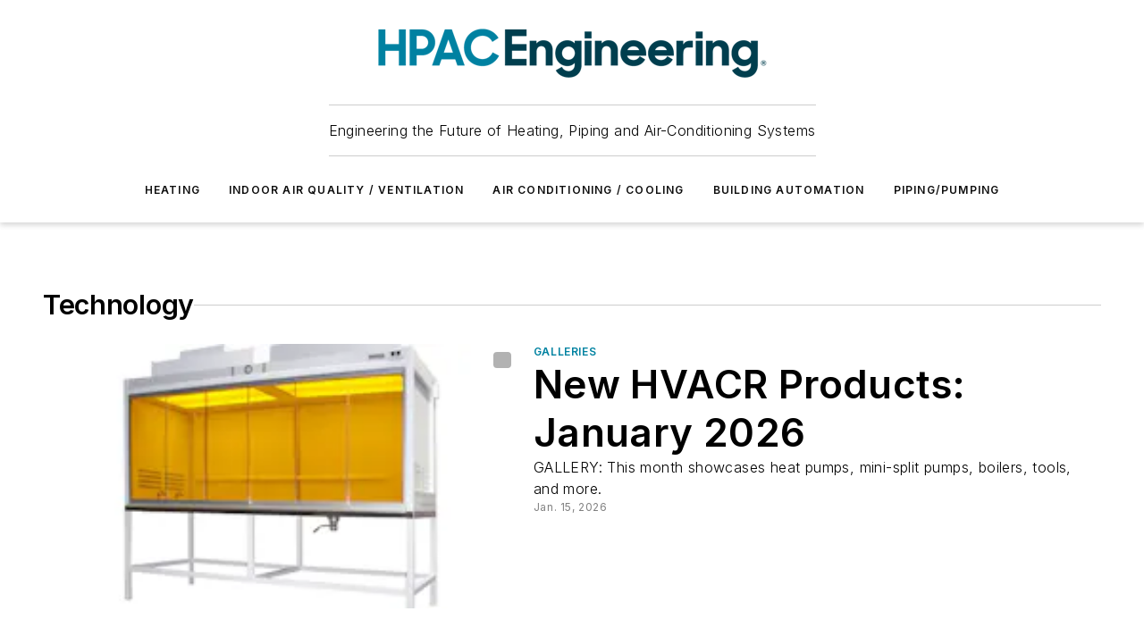

--- FILE ---
content_type: text/html;charset=utf-8
request_url: https://www.hpac.com/technology
body_size: 28044
content:
<!DOCTYPE html><html  lang="en"><head><meta charset="utf-8"><meta name="viewport" content="width=device-width, initial-scale=1, shrink-to-fit=no"><script type="text/javascript" src="/ruxitagentjs_ICA7NVfqrux_10327251022105625.js" data-dtconfig="rid=RID_1252424870|rpid=447667521|domain=hpac.com|reportUrl=/rb_bf25051xng|app=ea7c4b59f27d43eb|cuc=ll64881i|owasp=1|mel=100000|expw=1|featureHash=ICA7NVfqrux|dpvc=1|lastModification=1765214479370|tp=500,50,0|rdnt=1|uxrgce=1|srbbv=2|agentUri=/ruxitagentjs_ICA7NVfqrux_10327251022105625.js"></script><script type="importmap">{"imports":{"#entry":"/_nuxt/CxR92tmI.js"}}</script><title>Technology | HPAC Engineering</title><link href="https://fonts.gstatic.com" rel="preconnect"><link href="https://cdn.cookielaw.org" rel="preconnect"><link href="https://gemenon.graphql.aspire-ebm.com" rel="preconnect"><style type="text/css">
            :root {
              --spacing-unit: 6px;
--spacing: 48px;
--color-line: #CDCDCD;
--color-primary-main: #0082a1;
--color-primary-container: #00b0d9;
--color-on-primary-container: #004859;
--color-secondary-main: #003e4f;
--color-secondary-container: #def5ff;
--color-on-secondary-container: #00161c;
--color-black: #0d0d0d;
--color-white: #ffffff;
--color-grey: #b2c3ce;
--color-light-grey: #e0e0e0;
--primary-font-family: Inter;
--site-max-width: 1300px;
            }
          </style><style>@media (max-width:760px){.mobile-hidden{display:none!important}}.admin-layout a{color:#3867a6}.admin-layout .vs__dropdown-toggle{background:#fff;border:1px solid #9da4b0}.ebm-layout{overflow-anchor:none;width:100%}</style><style>@media (max-width:760px){.mobile-hidden[data-v-45fa8452]{display:none!important}}.admin-layout a[data-v-45fa8452]{color:#3867a6}.admin-layout .vs__dropdown-toggle[data-v-45fa8452]{background:#fff;border:1px solid #9da4b0}.ebm-page[data-v-45fa8452]{display:flex;flex-direction:column;font-family:Arial}.ebm-page .hasToolbar[data-v-45fa8452]{max-width:calc(100% - 49px)}.ebm-page__layout[data-v-45fa8452]{z-index:2}.ebm-page__layout[data-v-45fa8452],.ebm-page__page[data-v-45fa8452]{flex:1;pointer-events:none;position:relative}.ebm-page__page[data-v-45fa8452]{display:flex;flex-direction:column;z-index:1}.ebm-page__main[data-v-45fa8452]{flex:1;margin:auto;width:100%}.ebm-page__content[data-v-45fa8452]{padding:0;pointer-events:all}@media (min-width:600px){.ebm-page__content[data-v-45fa8452]{padding:"0 10px"}}.ebm-page__reskin-background[data-v-45fa8452]{background-position:top;background-repeat:no-repeat;background-size:cover;height:100%;left:0;overflow:hidden;position:fixed;top:0;width:100%;z-index:0}.ebm-page__reskin-ad[data-v-45fa8452]{padding:1.5rem 0;position:relative;text-align:center;z-index:1}.ebm-page__siteskin-ad[data-v-45fa8452]{margin-top:24px;pointer-events:all;position:fixed;transition:all 125ms;z-index:100}.ebm-page__siteskin-ad__left[data-v-45fa8452]{right:50%}@media (max-width:1636px){.ebm-page__siteskin-ad__left[data-v-45fa8452]{display:none}}.ebm-page__siteskin-ad__right[data-v-45fa8452]{left:50%}@media (max-width:1636px){.ebm-page__siteskin-ad__right[data-v-45fa8452]{display:none}}.ebm-page .ebm-page__primary[data-v-45fa8452]{margin-top:0}.ebm-page .page-content-wrapper[data-v-45fa8452]{margin:auto;width:100%}.ebm-page .load-more[data-v-45fa8452]{padding:10px 0;pointer-events:all;text-align:center;width:100%}.ebm-page .load-more[data-v-45fa8452]>*{margin:auto;padding:0 5px}.ebm-page .load-more .label[data-v-45fa8452]{display:flex;flex-direction:row}.ebm-page .load-more .label[data-v-45fa8452]>*{margin:0 5px}.ebm-page .footer[data-v-45fa8452]{position:relative}.ebm-page .ebm-page__primary[data-v-45fa8452]{margin-top:calc(var(--spacing)/2)}.ebm-page .ebm-page__content[data-v-45fa8452]{display:flex;flex-direction:column;gap:var(--spacing);margin:0!important}.ebm-page .ebm-page__content[data-v-45fa8452]>*{position:relative}.ebm-page .ebm-page__content[data-v-45fa8452]>:after{background-color:var(--color-line);bottom:auto;bottom:calc(var(--spacing)*-.5*1);content:"";height:1px;left:0;position:absolute;right:0}.ebm-page .ebm-page__content[data-v-45fa8452]>:last-child:after{display:none}.ebm-page .page-content-wrapper[data-v-45fa8452]{display:flex;flex-direction:column;gap:var(--spacing);max-width:var(--site-max-width);padding:0 calc(var(--spacing)/2)}@media (min-width:800px){.ebm-page .page-content-wrapper[data-v-45fa8452]{padding:0 var(--spacing)}}.ebm-page .page-content-wrapper[data-v-45fa8452]>*{position:relative}.ebm-page .page-content-wrapper[data-v-45fa8452]>:after{background-color:var(--color-line);bottom:auto;bottom:calc(var(--spacing)*-.5*1);content:"";height:1px;left:0;position:absolute;right:0}.ebm-page .page-content-wrapper[data-v-45fa8452]>:last-child:after{display:none}.ebm-page .load-more[data-v-45fa8452]{padding:0}.ebm-page .secondary-pages .page-content-wrapper[data-v-45fa8452],.ebm-page.full-width .page-content-wrapper[data-v-45fa8452]{max-width:100%!important;padding:0!important}.ebm-page .secondary-pages .ebm-page__primary[data-v-45fa8452],.ebm-page.full-width .ebm-page__primary[data-v-45fa8452]{margin-top:0!important}@media print{.ebm-page__page[data-v-45fa8452]{display:block}}</style><style>@media (max-width:760px){.mobile-hidden[data-v-06639cce]{display:none!important}}.admin-layout a[data-v-06639cce]{color:#3867a6}.admin-layout .vs__dropdown-toggle[data-v-06639cce]{background:#fff;border:1px solid #9da4b0}#header-leaderboard-ad[data-v-06639cce]{align-items:center;display:flex;justify-content:center;padding:1rem}</style><style>html{scroll-padding-top:calc(var(--header-height) + 16px)}</style><style>@media (max-width:760px){.mobile-hidden[data-v-b96d99b2]{display:none!important}}.admin-layout a[data-v-b96d99b2]{color:#3867a6}.admin-layout .vs__dropdown-toggle[data-v-b96d99b2]{background:#fff;border:1px solid #9da4b0}header[data-v-b96d99b2]{bottom:0;margin:auto;position:sticky;top:0;transition:top .5s cubic-bezier(.645,.045,.355,1);z-index:50}header .reskin-ad[data-v-b96d99b2]{padding:1.5rem 0;text-align:center}.navbar[data-v-b96d99b2]{background-color:#fff;box-shadow:0 3px 6px #00000029;left:0;opacity:1;padding-bottom:2rem;padding-top:2rem;right:0}.navbar .content[data-v-b96d99b2]{margin:auto;max-width:var(--site-max-width);padding:0 calc(var(--spacing)/2)}@media (min-width:800px){.navbar .content[data-v-b96d99b2]{padding:0 var(--spacing)}}.top-navbar[data-v-b96d99b2]{align-items:center;display:flex;justify-content:space-between}@media (max-width:900px){.logo[data-v-b96d99b2]{flex-grow:1}.logo img[data-v-b96d99b2]{max-width:180px}}@media (max-width:450px){.logo img[data-v-b96d99b2]{max-width:140px}}@media (max-width:370px){.logo img[data-v-b96d99b2]{max-width:120px}}@media (max-width:350px){.logo img[data-v-b96d99b2]{max-width:100px}}.bottom-navbar[data-v-b96d99b2]{max-height:100px;overflow:visible;transition:all .15s cubic-bezier(.86,0,.07,1)}.bottom-navbar.hidden[data-v-b96d99b2]{max-height:0;overflow:hidden;transform:scale(0)}.actions[data-v-b96d99b2]{align-items:center;-moz-column-gap:.5rem;column-gap:.5rem;display:flex;flex-basis:0;flex-grow:1}@media (max-width:900px){.actions[data-v-b96d99b2]{flex-basis:auto;flex-grow:0}}.actions.left[data-v-b96d99b2]{justify-content:left}.actions.right[data-v-b96d99b2]{-moz-column-gap:0;column-gap:0;justify-content:right}.actions .login-container[data-v-b96d99b2]{display:flex;gap:16px}@media (max-width:900px){.actions .login-container[data-v-b96d99b2]{gap:8px}}@media (max-width:450px){.actions .login-container[data-v-b96d99b2]{gap:4px}}@media (max-width:900px){.search-icon[data-v-b96d99b2]{display:none}}.cta[data-v-b96d99b2]{border-bottom:1px solid var(--color-line);border-top:1px solid var(--color-line);margin:1.5rem auto auto;width:-moz-fit-content;width:fit-content}@media (max-width:900px){.cta[data-v-b96d99b2]{display:none}}.sub-menu[data-v-b96d99b2]{align-items:center;display:flex;justify-content:center;list-style:none;margin-top:1.5rem;padding:0;white-space:nowrap}@media (max-width:1000px){.sub-menu[data-v-b96d99b2]{display:none}}.sub-menu-item[data-v-b96d99b2]{margin-left:1rem;margin-right:1rem}.menu-item[data-v-b96d99b2],.sub-menu-link[data-v-b96d99b2]{color:var(--color-black);font-size:.75rem;font-weight:600;letter-spacing:.1em;text-transform:uppercase}.popover-menu[data-v-b96d99b2]{align-items:flex-start;background-color:#fff;box-shadow:0 3px 6px #00000029;display:flex;flex-direction:column;justify-content:left;padding:1.5rem;text-align:left;width:200px}.popover-menu .menu-item[data-v-b96d99b2]{align-items:center;display:flex;margin-bottom:1rem}.popover-menu .menu-item .icon[data-v-b96d99b2]{margin-right:1rem}</style><style>@media (max-width:760px){.mobile-hidden{display:none!important}}.admin-layout a{color:#3867a6}.admin-layout .vs__dropdown-toggle{background:#fff;border:1px solid #9da4b0}.ebm-icon{cursor:pointer}.ebm-icon .tooltip-wrapper{display:block}.ebm-icon.disabled{cursor:not-allowed}.ebm-icon.arrowUp{margin-top:3px}.ebm-icon.arrowDown{margin-top:-5px;transform:rotate(180deg)}.ebm-icon.loading{animation-duration:2s;animation-iteration-count:infinite;animation-name:spin;animation-timing-function:linear}.ebm-icon.label{align-items:center;display:flex;flex-direction:column;font-size:.8em;justify-content:center;padding:0 5px}@keyframes spin{0%{transform:rotate(0)}to{transform:rotate(1turn)}}.ebm-icon .icon,.ebm-icon svg{display:block}</style><style>@media (max-width:760px){.mobile-hidden{display:none!important}}.admin-layout a{color:#3867a6}.admin-layout .vs__dropdown-toggle{background:#fff;border:1px solid #9da4b0}.ebm-mega-menu{background-color:var(--color-black);color:#fff;container-type:inline-size;display:none;height:100%;left:0;opacity:0;overflow:auto;position:fixed;text-align:center;top:0;transition-behavior:allow-discrete;transition-duration:.3s;transition-property:overlay display opacity;width:100%}.ebm-mega-menu.cms-user-logged-in{left:49px;width:calc(100% - 49px)}.ebm-mega-menu.open{display:block;opacity:1}@starting-style{.ebm-mega-menu.open{opacity:0}}@container (max-width: 750px){.ebm-mega-menu .mega-menu-header{display:flex}}.ebm-mega-menu .mega-menu-header .icon{margin-left:30px;margin-top:40px;width:24px}.ebm-mega-menu .mega-menu-header .logo{height:35px;max-width:100%}@container (min-width: 750px){.ebm-mega-menu .mega-menu-header .logo{height:50px;margin-bottom:30px}}@container (max-width: 750px){.ebm-mega-menu .mega-menu-header .logo{margin-top:20px}.ebm-mega-menu .mega-menu-header .logo img{height:auto;margin-left:5px;max-width:140px}}.ebm-mega-menu .mega-menu-container{margin:auto}@container (min-width: 750px){.ebm-mega-menu .mega-menu-container{max-width:850px;width:100%}}.ebm-mega-menu .mega-menu-container .search-field{padding-bottom:50px}@container (max-width: 900px){.ebm-mega-menu .mega-menu-container .search-field{margin-left:calc(var(--spacing)/2);margin-right:calc(var(--spacing)/2)}}.ebm-mega-menu .mega-menu-container .nav-links{display:grid;gap:calc(var(--spacing)/2);grid-template-columns:1fr;position:relative}.ebm-mega-menu .mega-menu-container .nav-links:after{background-color:var(--color-line);bottom:auto;bottom:calc(var(--spacing)*-.5*1);content:"";height:1px;left:0;position:absolute;right:0}.ebm-mega-menu .mega-menu-container .nav-links:last-child:after{display:none}@container (max-width: 900px){.ebm-mega-menu .mega-menu-container .nav-links{margin-left:calc(var(--spacing)/2);margin-right:calc(var(--spacing)/2)}}@container (min-width: 750px){.ebm-mega-menu .mega-menu-container .nav-links{gap:calc(var(--spacing)*2);grid-template-columns:1fr 1fr 1fr;padding-bottom:var(--spacing)}}.ebm-mega-menu .mega-menu-container .nav-links .section{display:flex;flex-direction:column;font-weight:400;list-style:none;text-align:center}@container (max-width: 750px){.ebm-mega-menu .mega-menu-container .nav-links .section{gap:5px;padding-top:30px;position:relative}.ebm-mega-menu .mega-menu-container .nav-links .section:after{background-color:var(--color-line);bottom:auto;bottom:calc(var(--spacing)*-.5*1);content:"";height:1px;left:0;position:absolute;right:0}.ebm-mega-menu .mega-menu-container .nav-links .section:last-child:after{display:none}.ebm-mega-menu .mega-menu-container .nav-links .section:first-child{padding-top:15px}}@container (min-width: 750px){.ebm-mega-menu .mega-menu-container .nav-links .section{border-bottom:none;font-size:1.25rem;gap:16px;position:relative;text-align:left}.ebm-mega-menu .mega-menu-container .nav-links .section:after{background-color:var(--color-line);bottom:0;content:"";height:100%;left:auto;position:absolute;right:calc(var(--spacing)*-.5*2);top:0;width:1px}.ebm-mega-menu .mega-menu-container .nav-links .section:last-child:after{display:none}}.ebm-mega-menu .mega-menu-container .nav-links .section a{color:#fff}.ebm-mega-menu .mega-menu-container .nav-links .section .title{font-size:.75rem;font-weight:400;text-transform:uppercase}.ebm-mega-menu .mega-menu-container .affiliate-links{display:flex;justify-content:center;margin-top:var(--spacing);padding:calc(var(--spacing)*.5);position:relative}.ebm-mega-menu .mega-menu-container .affiliate-links:after{background-color:var(--color-line);bottom:auto;bottom:calc(var(--spacing)*-.5*1);content:"";height:1px;left:0;position:absolute;right:0}.ebm-mega-menu .mega-menu-container .affiliate-links:last-child:after{display:none}.ebm-mega-menu .mega-menu-container .affiliate-links .ebm-affiliated-brands-direction{flex-direction:column;gap:calc(var(--spacing)*.5)}.ebm-mega-menu .mega-menu-container .social-links{align-items:center;display:flex;flex-direction:column;font-size:.75rem;justify-content:center;margin-top:var(--spacing);padding:calc(var(--spacing)*.5);text-transform:uppercase}.ebm-mega-menu .mega-menu-container .social-links .socials{gap:16px;margin:16px 16px 24px}</style><style>@media (max-width:760px){.mobile-hidden{display:none!important}}.admin-layout a{color:#3867a6}.admin-layout .vs__dropdown-toggle{background:#fff;border:1px solid #9da4b0}.ebm-search-field{container-type:inline-size;position:relative}.ebm-search-field .input{padding:10px 0;position:relative;width:100%}.ebm-search-field .input .icon{bottom:0;height:24px;margin:auto;position:absolute;right:.5rem;top:0}.ebm-search-field .input .clear-icon{bottom:0;height:24px;margin:auto;position:absolute;right:2.5rem;top:0}.ebm-search-field .input input{background-color:var(--c4e26338);border:1px solid var(--7798abdd);border-radius:5px;color:var(--0c12ecfc);font-size:1em;padding:1rem 8px 1rem 20px;width:100%}.ebm-search-field .sponsor-container{align-items:center;display:flex;font-size:.5rem;gap:5px;height:24px;margin:auto;position:absolute;right:10%;top:20%}@container (max-width: 750px){.ebm-search-field .sponsor-container{justify-content:flex-end;padding:10px 15px 0 0;position:static}}.ebm-search-field input[type=search]::-webkit-search-cancel-button,.ebm-search-field input[type=search]::-webkit-search-decoration{-webkit-appearance:none;appearance:none}</style><style>@media (max-width:760px){.mobile-hidden[data-v-3823c912]{display:none!important}}.admin-layout a[data-v-3823c912]{color:#3867a6}.admin-layout .vs__dropdown-toggle[data-v-3823c912]{background:#fff;border:1px solid #9da4b0}.ebm-affiliated-brands[data-v-3823c912]{display:flex;flex-direction:row;font-size:.75rem}.ebm-affiliated-brands__label[data-v-3823c912]{display:block;padding:0 calc(var(--spacing)/2)}.ebm-affiliated-brands__links[data-v-3823c912]{display:flex;flex-direction:row;flex-wrap:wrap;justify-content:center}.ebm-affiliated-brands__links>div[data-v-3823c912]{padding:0 calc(var(--spacing)/4)}.ebm-affiliated-brands__links>div a[data-v-3823c912]{color:var(--link-color);font-weight:600}</style><style>@media (max-width:760px){.mobile-hidden[data-v-8e92f456]{display:none!important}}.admin-layout a[data-v-8e92f456]{color:#3867a6}.admin-layout .vs__dropdown-toggle[data-v-8e92f456]{background:#fff;border:1px solid #9da4b0}.ebm-socials[data-v-8e92f456]{display:flex;flex-wrap:wrap}.ebm-socials__icon[data-v-8e92f456]{cursor:pointer;margin-right:7px;text-decoration:none}.ebm-socials .text[data-v-8e92f456]{height:0;overflow:hidden;text-indent:-9999px}</style><style>@media (max-width:760px){.mobile-hidden{display:none!important}}.admin-layout a{color:#3867a6}.admin-layout .vs__dropdown-toggle{background:#fff;border:1px solid #9da4b0}.ebm-ad-target__outer{display:flex;height:auto;justify-content:center;max-width:100%;width:100%}.ebm-ad-target__inner{align-items:center;display:flex}.ebm-ad-target img{max-width:100%}.ebm-ad-target iframe{box-shadow:0 .125rem .25rem #00000013}</style><style>@media (max-width:760px){.mobile-hidden[data-v-4c12f864]{display:none!important}}.admin-layout a[data-v-4c12f864]{color:#3867a6}.admin-layout .vs__dropdown-toggle[data-v-4c12f864]{background:#fff;border:1px solid #9da4b0}#sticky-bottom-ad[data-v-4c12f864]{align-items:center;background:#000000bf;display:flex;justify-content:center;left:0;padding:8px;position:fixed;right:0;z-index:999}#sticky-bottom-ad .close-button[data-v-4c12f864]{background:none;border:0;color:#fff;cursor:pointer;font-weight:900;margin:8px;position:absolute;right:0;top:0}.slide-up-enter[data-v-4c12f864],.slide-up-leave-to[data-v-4c12f864]{opacity:0;transform:translateY(200px)}.slide-up-enter-active[data-v-4c12f864]{transition:all .25s ease-out}.slide-up-leave-active[data-v-4c12f864]{transition:all .25s ease-in}</style><style>@media (max-width:760px){.mobile-hidden[data-v-0622f0e1]{display:none!important}}.admin-layout a[data-v-0622f0e1]{color:#3867a6}.admin-layout .vs__dropdown-toggle[data-v-0622f0e1]{background:#fff;border:1px solid #9da4b0}.grid[data-v-0622f0e1]{container-type:inline-size;margin:auto}.grid .grid-row[data-v-0622f0e1]{position:relative}.grid .grid-row[data-v-0622f0e1]:after{background-color:var(--color-line);bottom:auto;bottom:calc(var(--spacing)*-.5*1);content:"";height:1px;left:0;position:absolute;right:0}.grid .grid-row.hide-bottom-border[data-v-0622f0e1]:after,.grid .grid-row[data-v-0622f0e1]:last-child:after{display:none}@container (width >= 750px){.grid .grid-row.mobile-only[data-v-0622f0e1]{display:none}}@container (width < 750px){.grid .grid-row.exclude-mobile[data-v-0622f0e1]{display:none}}</style><style>@media (max-width:760px){.mobile-hidden[data-v-840eddae]{display:none!important}}.admin-layout a[data-v-840eddae]{color:#3867a6}.admin-layout .vs__dropdown-toggle[data-v-840eddae]{background:#fff;border:1px solid #9da4b0}.web-row[data-v-840eddae]{container-type:inline-size}.web-row .row[data-v-840eddae]{--col-size:calc(50% - var(--spacing)*1/2);display:grid;padding-bottom:0ver;padding-top:0;width:100%}@media (min-width:750px){.web-row .row[data-v-840eddae]{padding-left:0;padding-right:0}}@media (min-width:500px){.web-row .row.restricted[data-v-840eddae]{margin:auto;max-width:66%}}.web-row .row .column-wrapper[data-v-840eddae]{display:flex;order:0;width:100%}.web-row .row.largest_first.layout1_2 .column-wrapper[data-v-840eddae]:nth-child(2),.web-row .row.largest_first.layout1_2_1 .column-wrapper[data-v-840eddae]:nth-child(2),.web-row .row.largest_first.layout1_3 .column-wrapper[data-v-840eddae]:nth-child(2){order:-1}@container (min-width: 750px){.web-row .row.layout1_1[data-v-840eddae]{display:grid;grid-template-columns:minmax(0,1fr) minmax(0,1fr)}.web-row .row.layout1_1 .column-wrapper[data-v-840eddae]{position:relative}.web-row .row.layout1_1 .column-wrapper[data-v-840eddae]:after{background-color:var(--color-line);bottom:0;content:"";height:100%;left:auto;position:absolute;right:calc(var(--spacing)*-.5*1);top:0;width:1px}.web-row .row.layout1_1 .column-wrapper[data-v-840eddae]:last-child:after{display:none}.web-row .row.layout1_2[data-v-840eddae]{display:grid;grid-template-columns:minmax(0,var(--col-size)) minmax(0,var(--col-size))}.web-row .row.layout1_2 .column-wrapper[data-v-840eddae]{position:relative}.web-row .row.layout1_2 .column-wrapper[data-v-840eddae]:after{background-color:var(--color-line);bottom:0;content:"";height:100%;left:auto;position:absolute;right:calc(var(--spacing)*-.5*1);top:0;width:1px}.web-row .row.layout1_2 .column-wrapper[data-v-840eddae]:last-child:after{display:none}.web-row .row.layout1_2 .column-wrapper[data-v-840eddae]:nth-child(2){order:0!important}}@container (min-width: 1050px){.web-row .row.layout1_2[data-v-840eddae]{--col-size:calc(33.33333% - var(--spacing)*2/3);grid-template-columns:var(--col-size) calc(var(--col-size)*2 + var(--spacing))}}@container (min-width: 750px){.web-row .row.layout2_1[data-v-840eddae]{display:grid;grid-template-columns:minmax(0,var(--col-size)) minmax(0,var(--col-size))}.web-row .row.layout2_1 .column-wrapper[data-v-840eddae]{position:relative}.web-row .row.layout2_1 .column-wrapper[data-v-840eddae]:after{background-color:var(--color-line);bottom:0;content:"";height:100%;left:auto;position:absolute;right:calc(var(--spacing)*-.5*1);top:0;width:1px}.web-row .row.layout2_1 .column-wrapper[data-v-840eddae]:last-child:after{display:none}}@container (min-width: 1050px){.web-row .row.layout2_1[data-v-840eddae]{--col-size:calc(33.33333% - var(--spacing)*2/3);grid-template-columns:calc(var(--col-size)*2 + var(--spacing)) var(--col-size)}}@container (min-width: 1100px){.web-row .row.layout1_1_1[data-v-840eddae]{--col-size:calc(33.33333% - var(--spacing)*2/3);display:grid;grid-template-columns:minmax(0,var(--col-size)) minmax(0,var(--col-size)) minmax(0,var(--col-size))}.web-row .row.layout1_1_1 .column-wrapper[data-v-840eddae]{position:relative}.web-row .row.layout1_1_1 .column-wrapper[data-v-840eddae]:after{background-color:var(--color-line);bottom:0;content:"";height:100%;left:auto;position:absolute;right:calc(var(--spacing)*-.5*1);top:0;width:1px}.web-row .row.layout1_1_1 .column-wrapper[data-v-840eddae]:last-child:after{display:none}}</style><style>@media (max-width:760px){.mobile-hidden{display:none!important}}.admin-layout a{color:#3867a6}.admin-layout .vs__dropdown-toggle{background:#fff;border:1px solid #9da4b0}.web-grid-title{align-items:center;container-type:inline-size;font-family:var(--primary-font-family);margin-bottom:calc(var(--spacing)/2);max-width:100%;width:100%}.web-grid-title .title{display:flex;flex:1 0 auto;font-size:1.9rem;font-weight:600;gap:var(--spacing-unit);letter-spacing:-.01em;line-height:40px;max-width:100%;overflow:hidden;text-overflow:ellipsis}.web-grid-title .title .grid-title-image-icon{height:23px;margin-top:8px}.web-grid-title.has-link .title{max-width:calc(100% - 100px)}.web-grid-title .divider{background-color:var(--color-line);height:1px;width:100%}.web-grid-title .view-more{color:var(--color-primary-main);cursor:primary;flex:0 1 auto;font-size:.75rem;font-weight:600;letter-spacing:.05em;line-height:18px;text-transform:uppercase;white-space:nowrap}@container (max-width: 500px){.web-grid-title .view-more{display:none}}.web-grid-title.primary{display:flex;gap:5px}.web-grid-title.primary .topbar,.web-grid-title.secondary .divider,.web-grid-title.secondary .view-more{display:none}.web-grid-title.secondary .topbar{background-color:var(--color-primary-main);height:8px;margin-bottom:calc(var(--spacing)/3);width:80px}</style><style>@media (max-width:760px){.mobile-hidden[data-v-2e2a3563]{display:none!important}}.admin-layout a[data-v-2e2a3563]{color:#3867a6}.admin-layout .vs__dropdown-toggle[data-v-2e2a3563]{background:#fff;border:1px solid #9da4b0}.column[data-v-2e2a3563]{align-items:stretch;display:flex;flex-wrap:wrap;height:100%;position:relative}.column[data-v-2e2a3563],.column .standard-blocks[data-v-2e2a3563],.column .sticky-blocks[data-v-2e2a3563]{width:100%}.column.block-align-center[data-v-2e2a3563]{align-items:center;justify-content:center}.column.block-align-top[data-v-2e2a3563]{align-items:top;flex-direction:column}.column.block-align-sticky[data-v-2e2a3563]{align-items:start;display:block;justify-content:center}.column.block-align-equalize[data-v-2e2a3563]{align-items:stretch}.column .sticky-blocks.has-standard[data-v-2e2a3563]{margin-top:var(--spacing)}.column .block-wrapper[data-v-2e2a3563]{max-width:100%;position:relative}.column .block-wrapper[data-v-2e2a3563]:after{background-color:var(--color-line);bottom:auto;bottom:calc(var(--spacing)*-.5*1);content:"";height:1px;left:0;position:absolute;right:0}.column .block-wrapper.hide-bottom-border[data-v-2e2a3563]:after,.column .block-wrapper[data-v-2e2a3563]:last-child:after,.column .standard-blocks:not(.has-sticky) .block-wrapper[data-v-2e2a3563]:last-child:after,.column .sticky-blocks .block-wrapper[data-v-2e2a3563]:last-child:after{display:none}@media print{.column[data-v-2e2a3563]{height:auto}}</style><style>@media (max-width:760px){.mobile-hidden[data-v-a4efc542]{display:none!important}}.admin-layout a[data-v-a4efc542]{color:#3867a6}.admin-layout .vs__dropdown-toggle[data-v-a4efc542]{background:#fff;border:1px solid #9da4b0}.block[data-v-a4efc542]{display:flex;flex-direction:column;overflow:visible;width:100%}.block .block-title[data-v-a4efc542]{margin-bottom:calc(var(--spacing)/2)}.block .above-cta[data-v-a4efc542]{height:100%}.block .title[data-v-a4efc542]{font-size:1rem;line-height:1rem;text-transform:uppercase}.block .title a[data-v-a4efc542]{color:inherit;text-decoration:none}.block .title a[data-v-a4efc542]:hover{text-decoration:underline}.block .title template[data-v-a4efc542]{display:inline-block}.block .content[data-v-a4efc542]{display:flex;width:100%}.block .cta[data-v-a4efc542]{align-items:center;display:flex;flex-direction:column;font-size:1rem;gap:calc(var(--spacing)/2);justify-content:space-between}@container (width > 500px){.block .cta[data-v-a4efc542]{flex-direction:row}}</style><style>@media (max-width:760px){.mobile-hidden[data-v-3dec0756]{display:none!important}}.admin-layout a[data-v-3dec0756]{color:#3867a6}.admin-layout .vs__dropdown-toggle[data-v-3dec0756]{background:#fff;border:1px solid #9da4b0}.ebm-button-wrapper[data-v-3dec0756]{display:inline-block}.ebm-button-wrapper .ebm-button[data-v-3dec0756]{border:1px solid;border-radius:.1rem;cursor:pointer;display:block;font-weight:600;outline:none;text-transform:uppercase;width:100%}.ebm-button-wrapper .ebm-button .content[data-v-3dec0756]{align-items:center;display:flex;gap:var(--spacing-unit);justify-content:center}.ebm-button-wrapper .ebm-button .content.icon-right[data-v-3dec0756]{flex-direction:row-reverse}.ebm-button-wrapper .ebm-button[data-v-3dec0756]:focus,.ebm-button-wrapper .ebm-button[data-v-3dec0756]:hover{box-shadow:0 0 .1rem #3e5d8580;filter:contrast(125%)}.ebm-button-wrapper .ebm-button[data-v-3dec0756]:active{box-shadow:0 0 .3rem #1c417280}.ebm-button-wrapper .ebm-button[data-v-3dec0756]:active:after{height:200px;width:200px}.ebm-button-wrapper .ebm-button--small[data-v-3dec0756]{font-size:.75rem;padding:.2rem .4rem}.ebm-button-wrapper .ebm-button--medium[data-v-3dec0756]{font-size:.75rem;padding:.3rem .6rem}.ebm-button-wrapper .ebm-button--large[data-v-3dec0756]{font-size:.75rem;line-height:1.25rem;padding:.5rem 1rem}@media (max-width:450px){.ebm-button-wrapper .ebm-button--large[data-v-3dec0756]{padding:.5rem}}.ebm-button-wrapper .ebm-button--fullWidth[data-v-3dec0756]{font-size:1.15rem;margin:0 auto;padding:.5rem 1rem;width:100%}.ebm-button-wrapper.primary .ebm-button[data-v-3dec0756],.ebm-button-wrapper.solid .ebm-button[data-v-3dec0756]{background-color:var(--button-accent-color);border-color:var(--button-accent-color);color:var(--button-text-color)}.ebm-button-wrapper.primary .ebm-button[data-v-3dec0756]:hover,.ebm-button-wrapper.solid .ebm-button[data-v-3dec0756]:hover{text-decoration:underline}.ebm-button-wrapper.hollow .ebm-button[data-v-3dec0756]{background-color:transparent;background-color:#fff;border:1px solid var(--button-accent-color);color:var(--button-accent-color)}.ebm-button-wrapper.hollow .ebm-button[data-v-3dec0756]:hover{text-decoration:underline}.ebm-button-wrapper.borderless .ebm-button[data-v-3dec0756]{background-color:transparent;border-color:transparent;color:var(--button-accent-color)}.ebm-button-wrapper.borderless .ebm-button[data-v-3dec0756]:hover{background-color:var(--button-accent-color);color:#fff;text-decoration:underline}.ebm-button-wrapper .ebm-button[data-v-3dec0756]{transition:all .15s ease-in-out}</style><style>@media (max-width:760px){.mobile-hidden{display:none!important}}.admin-layout a{color:#3867a6}.admin-layout .vs__dropdown-toggle{background:#fff;border:1px solid #9da4b0}.web-footer-new{display:flex;font-size:1rem;font-weight:400;justify-content:center;padding-bottom:calc(var(--spacing)/2);pointer-events:all;width:100%}.web-footer-new a{color:var(--link-color)}.web-footer-new .container{display:flex;justify-content:center;width:100%}.web-footer-new .container .container-wrapper{display:flex;flex-direction:column;gap:var(--spacing);width:100%}@media (min-width:800px){.web-footer-new .container{flex-direction:row}}.web-footer-new .container .row{position:relative;width:100%}.web-footer-new .container .row:after{background-color:var(--color-line);bottom:auto;bottom:calc(var(--spacing)*-.5*1);content:"";height:1px;left:0;position:absolute;right:0}.web-footer-new .container .row:last-child:after{display:none}.web-footer-new .container .row.full-width{justify-items:center}.web-footer-new .container .column-wrapper{display:grid;gap:var(--spacing);grid-template-columns:1fr}.web-footer-new .container .column-wrapper.full-width{max-width:var(--site-max-width)!important;padding:0 calc(var(--spacing)*1.5);width:100%}.web-footer-new .container .column-wrapper .col{align-items:center;display:flex;flex-direction:column;gap:calc(var(--spacing)/4);justify-content:center;margin:0 auto;max-width:80%;position:relative;text-align:center}.web-footer-new .container .column-wrapper .col:after{background-color:var(--color-line);bottom:auto;bottom:calc(var(--spacing)*-.5*1);content:"";height:1px;left:0;position:absolute;right:0}.web-footer-new .container .column-wrapper .col:last-child:after{display:none}.web-footer-new .container .column-wrapper .col.valign-middle{align-self:center}@media (min-width:800px){.web-footer-new .container .column-wrapper{align-items:start;gap:var(--spacing)}.web-footer-new .container .column-wrapper.cols1_1_1{grid-template-columns:1fr 1fr 1fr}.web-footer-new .container .column-wrapper.cols1_1{grid-template-columns:1fr 1fr}.web-footer-new .container .column-wrapper .col{align-items:start;max-width:100%;position:relative;text-align:left}.web-footer-new .container .column-wrapper .col:after{background-color:var(--color-line);bottom:0;content:"";height:100%;left:auto;position:absolute;right:calc(var(--spacing)*-.5*1);top:0;width:1px}.web-footer-new .container .column-wrapper .col:last-child:after{display:none}}.web-footer-new .corporatelogo{align-self:center;filter:brightness(0);height:auto;margin-right:var(--spacing-unit);width:100px}.web-footer-new .menu-copyright{align-items:center;display:flex;flex-direction:column;gap:calc(var(--spacing)/2)}.web-footer-new .menu-copyright.full-width{max-width:var(--site-max-width);padding:0 calc(var(--spacing)*1.5);width:100%}.web-footer-new .menu-copyright .links{display:flex;font-size:.75rem;gap:calc(var(--spacing)/4);list-style:none;margin:0;padding:0}.web-footer-new .menu-copyright .copyright{display:flex;flex-direction:row;flex-wrap:wrap;font-size:.8em;justify-content:center}@media (min-width:800px){.web-footer-new .menu-copyright{flex-direction:row;justify-content:space-between}}.web-footer-new .blocktitle{color:#000;font-size:1.1rem;font-weight:600;width:100%}.web-footer-new .web-affiliated-brands-direction{flex-direction:column}@media (min-width:800px){.web-footer-new .web-affiliated-brands-direction{flex-direction:row}}</style><style>@media (max-width:760px){.mobile-hidden{display:none!important}}.admin-layout a{color:#3867a6}.admin-layout .vs__dropdown-toggle{background:#fff;border:1px solid #9da4b0}.ebm-web-subscribe-wrapper{display:flex;flex-direction:column;height:100%;overflow:auto}.ebm-web-subscribe-content{height:100%;overflow:auto;padding:calc(var(--spacing)*.5) var(--spacing)}@container (max-width: 750px){.ebm-web-subscribe-content{padding-bottom:100%}}.ebm-web-subscribe-content .web-subscribe-header .web-subscribe-title{align-items:center;display:flex;gap:var(--spacing);justify-content:space-between;line-height:normal}.ebm-web-subscribe-content .web-subscribe-header .web-subscribe-title .close-button{align-items:center;cursor:pointer;display:flex;font-size:.75rem;font-weight:600;text-transform:uppercase}.ebm-web-subscribe-content .web-subscribe-header .web-subscribe-subtext{padding-bottom:var(--spacing)}.ebm-web-subscribe-content .web-subscribe-header .newsletter-items{display:grid;gap:10px;grid-template-columns:1fr 1fr}@container (max-width: 750px){.ebm-web-subscribe-content .web-subscribe-header .newsletter-items{grid-template-columns:1fr}}.ebm-web-subscribe-content .web-subscribe-header .newsletter-items .newsletter-item{border:1px solid var(--color-line);display:flex;flex-direction:row;flex-direction:column;gap:1rem;padding:1rem}.ebm-web-subscribe-content .web-subscribe-header .newsletter-items .newsletter-item .newsletter-title{display:flex;font-size:1.25rem;font-weight:600;justify-content:space-between;letter-spacing:-.01em;line-height:25px}.ebm-web-subscribe-content .web-subscribe-header .newsletter-items .newsletter-item .newsletter-description{font-size:1rem;font-weight:400;letter-spacing:.0125em;line-height:24px}.web-subscribe-footer{background-color:#fff;box-shadow:0 4px 16px #00000040;width:100%}.web-subscribe-footer .subscribe-footer-wrapper{padding:var(--spacing)!important}.web-subscribe-footer .subscribe-footer-wrapper .user-info-container{align-items:center;display:flex;justify-content:space-between;padding-bottom:calc(var(--spacing)*.5)}.web-subscribe-footer .subscribe-footer-wrapper .user-info-container .nl-user-info{align-items:center;display:flex;gap:10px}.web-subscribe-footer .subscribe-footer-wrapper .subscribe-login-container .nl-selected{font-size:1.25rem;font-weight:600;margin-bottom:10px}.web-subscribe-footer .subscribe-footer-wrapper .subscribe-login-container .form-fields-setup{display:flex;gap:calc(var(--spacing)*.125);padding-top:calc(var(--spacing)*.5)}@container (max-width: 1050px){.web-subscribe-footer .subscribe-footer-wrapper .subscribe-login-container .form-fields-setup{display:block}}.web-subscribe-footer .subscribe-footer-wrapper .subscribe-login-container .form-fields-setup .web-form-fields{z-index:100}.web-subscribe-footer .subscribe-footer-wrapper .subscribe-login-container .form-fields-setup .web-form-fields .field-label{font-size:.75rem}.web-subscribe-footer .subscribe-footer-wrapper .subscribe-login-container .form-fields-setup .form{display:flex;gap:calc(var(--spacing)*.125)}@container (max-width: 750px){.web-subscribe-footer .subscribe-footer-wrapper .subscribe-login-container .form-fields-setup .form{flex-direction:column;padding-bottom:calc(var(--spacing)*.5)}}.web-subscribe-footer .subscribe-footer-wrapper .subscribe-login-container .form-fields-setup .form .vs__dropdown-menu{max-height:8rem}@container (max-width: 750px){.web-subscribe-footer .subscribe-footer-wrapper .subscribe-login-container .form-fields-setup .form .vs__dropdown-menu{max-height:4rem}}.web-subscribe-footer .subscribe-footer-wrapper .subscribe-login-container .form-fields-setup .subscribe-button{margin-top:calc(var(--spacing)*.5);width:20%}@container (max-width: 1050px){.web-subscribe-footer .subscribe-footer-wrapper .subscribe-login-container .form-fields-setup .subscribe-button{width:100%}}.web-subscribe-footer .subscribe-footer-wrapper .subscribe-login-container .form-fields-setup .subscribe-button .ebm-button{height:3rem}.web-subscribe-footer .subscribe-footer-wrapper .subscribe-login-container .compliance-field{font-size:.75rem;line-height:18px;z-index:-1}.web-subscribe-footer .subscribe-footer-wrapper a{color:#000;text-decoration:underline}.web-subscribe-footer .subscribe-footer-wrapper .subscribe-consent{font-size:.75rem;letter-spacing:.025em;line-height:18px;padding:5px 0}.web-subscribe-footer .subscribe-footer-wrapper .account-check{padding-top:calc(var(--spacing)*.25)}</style><style>@media (max-width:760px){.mobile-hidden{display:none!important}}.admin-layout a{color:#3867a6}.admin-layout .vs__dropdown-toggle{background:#fff;border:1px solid #9da4b0}.ebm-web-pane{container-type:inline-size;height:100%;pointer-events:all;position:fixed;right:0;top:0;width:100%;z-index:100}.ebm-web-pane.hidden{pointer-events:none}.ebm-web-pane.hidden .web-pane-mask{opacity:0}.ebm-web-pane.hidden .contents{max-width:0}.ebm-web-pane .web-pane-mask{background-color:#000;display:table;height:100%;opacity:.8;padding:16px;transition:all .3s ease;width:100%}.ebm-web-pane .contents{background-color:#fff;bottom:0;max-width:1072px;position:absolute;right:0;top:0;transition:all .3s ease;width:100%}.ebm-web-pane .contents.cms-user-logged-in{width:calc(100% - 49px)}.ebm-web-pane .contents .close-icon{cursor:pointer;display:flex;justify-content:flex-end;margin:10px}</style><style>@media (max-width:760px){.mobile-hidden{display:none!important}}.admin-layout a{color:#3867a6}.admin-layout .vs__dropdown-toggle{background:#fff;border:1px solid #9da4b0}.gam-slot-builder{min-width:300px;width:100%}.gam-slot-builder iframe{max-width:100%;overflow:hidden}</style><style>@media (max-width:760px){.mobile-hidden{display:none!important}}.admin-layout a{color:#3867a6}.admin-layout .vs__dropdown-toggle{background:#fff;border:1px solid #9da4b0}.content-list{container-type:inline-size;width:100%}.content-list,.content-list .item-row{align-items:start;display:grid;gap:var(--spacing);grid-template-columns:minmax(0,1fr)}.content-list .item-row{position:relative}.content-list .item-row:after{background-color:var(--color-line);bottom:auto;bottom:calc(var(--spacing)*-.5*1);content:"";height:1px;left:0;position:absolute;right:0}.content-list .item-row:last-child:after{display:none}.content-list .item-row .item{height:100%;position:relative}.content-list .item-row .item:after{background-color:var(--color-line);bottom:auto;bottom:calc(var(--spacing)*-.5*1);content:"";height:1px;left:0;position:absolute;right:0}.content-list .item-row .item:last-child:after{display:none}@container (min-width: 600px){.content-list.multi-col.columns-2 .item-row{grid-template-columns:minmax(0,1fr) minmax(0,1fr)}.content-list.multi-col.columns-2 .item-row .item{position:relative}.content-list.multi-col.columns-2 .item-row .item:after{background-color:var(--color-line);bottom:0;content:"";height:100%;left:auto;position:absolute;right:calc(var(--spacing)*-.5*1);top:0;width:1px}.content-list.multi-col.columns-2 .item-row .item:last-child:after{display:none}}@container (min-width: 750px){.content-list.multi-col.columns-3 .item-row{grid-template-columns:minmax(0,1fr) minmax(0,1fr) minmax(0,1fr)}.content-list.multi-col.columns-3 .item-row .item{position:relative}.content-list.multi-col.columns-3 .item-row .item:after{background-color:var(--color-line);bottom:0;content:"";height:100%;left:auto;position:absolute;right:calc(var(--spacing)*-.5*1);top:0;width:1px}.content-list.multi-col.columns-3 .item-row .item:last-child:after{display:none}}@container (min-width: 900px){.content-list.multi-col.columns-4 .item-row{grid-template-columns:minmax(0,1fr) minmax(0,1fr) minmax(0,1fr) minmax(0,1fr)}.content-list.multi-col.columns-4 .item-row .item{position:relative}.content-list.multi-col.columns-4 .item-row .item:after{background-color:var(--color-line);bottom:0;content:"";height:100%;left:auto;position:absolute;right:calc(var(--spacing)*-.5*1);top:0;width:1px}.content-list.multi-col.columns-4 .item-row .item:last-child:after{display:none}}</style><style>@media (max-width:760px){.mobile-hidden{display:none!important}}.admin-layout a{color:#3867a6}.admin-layout .vs__dropdown-toggle{background:#fff;border:1px solid #9da4b0}.content-item-new{container-type:inline-size;overflow-x:hidden;position:relative;width:100%}.content-item-new .mask{background-color:#00000080;height:100%;left:0;opacity:0;pointer-events:none;position:absolute;top:0;transition:.3s;width:100%;z-index:1}.content-item-new .mask .controls{display:flex;gap:2px;justify-content:flex-end;padding:3px;position:absolute;width:100%}.content-item-new .mask:last-child:after{display:none}.content-item-new.center{text-align:center}.content-item-new.center .section-and-label{justify-content:center}.content-item-new:hover .mask{opacity:1;pointer-events:auto}.content-item-new .image-wrapper{flex:1 0 auto;margin-bottom:calc(var(--spacing)/3);max-width:100%;position:relative}.content-item-new .section-and-label{color:var(--color-primary-main);display:flex;gap:var(--spacing-unit)}.content-item-new .section-and-label .labels,.content-item-new .section-and-label .section-name{color:inherit;display:block;font-family:var(--primary-font-family);font-size:.75rem;font-weight:600;letter-spacing:.05em;line-height:18px;text-decoration:none;text-transform:uppercase}.content-item-new .section-and-label .labels{color:var(--color-grey)}.content-item-new .section-and-label .lock{cursor:unset}.content-item-new.image-left .image-wrapper{margin-right:calc(var(--spacing)/3)}.content-item-new.image-right .image-wrapper{margin-left:calc(var(--spacing)/3)}.content-item-new .text-box{display:flex;flex:1 1 100%;flex-direction:column;gap:calc(var(--spacing)/6)}.content-item-new .text-box .teaser-text{font-family:var(--primary-font-family);font-size:1rem;line-height:24px}@container (min-width: 750px){.content-item-new .text-box{gap:calc(var(--spacing)/3)}}.content-item-new .date-wrapper{display:flex;width:100%}.content-item-new .date{display:flex;flex:1;font-size:.75rem;font-weight:400;gap:10px;letter-spacing:.05em;line-height:150%;opacity:.5}.content-item-new .date.company-link{font-weight:600;opacity:1}.content-item-new .date.right{justify-content:flex-end}.content-item-new .date.upcoming{color:#fff;font-size:.75rem;opacity:1;padding:4px 8px;text-transform:uppercase;white-space:nowrap}.content-item-new .podcast-series{align-items:center;color:var(--color-primary-main);display:flex;font-size:.75rem;font-weight:500;gap:6px;text-transform:uppercase}.content-item-new .byline-group p{margin:0}.content-item-new .title-wrapper{color:inherit!important;text-decoration:none}.content-item-new .title-wrapper:hover{text-decoration:underline}.content-item-new .title-wrapper .title-icon-wrapper{display:flex;gap:8px}.content-item-new .title-wrapper .title-text-wrapper{container-type:inline-size;display:-webkit-box;flex:1;margin:auto;overflow:hidden;text-overflow:ellipsis;-webkit-box-orient:vertical;line-height:normal}.content-item-new .title-wrapper .title-text-wrapper.clamp-headline{-webkit-line-clamp:3}.content-item-new .title-wrapper .title-text-wrapper .lock{float:left;margin:-1px 3px -5px 0}.content-item-new.scale-small .title-wrapper .title-icon-wrapper .icon{height:18px;margin:2px 0}.content-item-new.scale-small .title-wrapper .title-text-wrapper .title-text{font-size:1.25rem}.content-item-new.scale-small.image-left .image-wrapper,.content-item-new.scale-small.image-right .image-wrapper{width:175px}.content-item-new.scale-large .title-wrapper .title-icon-wrapper .icon{height:35px;margin:8px 0}.content-item-new.scale-large .title-wrapper .title-text-wrapper .title-text{font-size:2.75rem}@container (max-width: 500px){.content-item-new.scale-large .title-wrapper .title-text-wrapper .title-text{font-size:2rem}}.content-item-new.scale-large.image-left .image-wrapper,.content-item-new.scale-large.image-right .image-wrapper{width:45%}@container (max-width: 500px){.content-item-new.scale-large.image-left,.content-item-new.scale-large.image-right{display:block!important}.content-item-new.scale-large.image-left .image-wrapper,.content-item-new.scale-large.image-right .image-wrapper{width:100%}}</style><style>@media (max-width:760px){.mobile-hidden{display:none!important}}.admin-layout a{color:#3867a6}.admin-layout .vs__dropdown-toggle{background:#fff;border:1px solid #9da4b0}.web-image{max-width:100%;width:100%}.web-image .ebm-image-wrapper{margin:0;max-width:100%;position:relative;width:100%}.web-image .ebm-image-wrapper .ebm-image{display:block;max-width:100%;width:100%}.web-image .ebm-image-wrapper .ebm-image:not(.native) img{width:100%}.web-image .ebm-image-wrapper .ebm-image img{display:block;height:auto;margin:auto;max-width:100%}.web-image .ebm-image.video-type:after{background-image:url([data-uri]);background-size:contain;content:"";filter:brightness(0) invert(1) drop-shadow(2px 2px 2px rgba(0,0,0,.5));height:50px;left:50%;opacity:.6;position:absolute;top:50%;transform:translate(-50%,-50%);width:50px}.web-image .ebm-icon-wrapper{background-color:#0000004d;border-radius:4px;z-index:3}.web-image .ebm-icon{color:inherit;margin:1px 2px}.web-image .ebm-image-caption{font-size:.85rem;line-height:1.5;margin:auto}.web-image .ebm-image-caption p:first-child{margin-top:0}.web-image .ebm-image-caption p:last-child{margin-bottom:0}</style><style>@media (max-width:760px){.mobile-hidden[data-v-ab10a904]{display:none!important}}.admin-layout a[data-v-ab10a904]{color:#3867a6}.admin-layout .vs__dropdown-toggle[data-v-ab10a904]{background:#fff;border:1px solid #9da4b0}.image-credit[data-v-ab10a904]{align-items:flex-start;color:#fff;cursor:pointer;display:flex;font-size:11px;justify-content:flex-end;line-height:1.1;max-width:90%;position:absolute;right:9px;text-align:right;top:9px;transition:.5s;width:100%}.image-credit .text-wrapper[data-v-ab10a904]{display:block;opacity:0;transition:.5s}.image-credit .text[data-v-ab10a904]{color:#fff;margin:4px}.image-credit .text a[data-v-ab10a904]{color:#ddd;text-decoration:underline;text-decoration-style:dotted}.image-credit.click .text-wrapper[data-v-ab10a904],.image-credit:hover .text-wrapper[data-v-ab10a904]{background-color:#0000004d;border-radius:4px 0 4px 4px;opacity:1;z-index:3}.icon-wrapper[data-v-ab10a904]{background-color:#0000004d;border-radius:4px;z-index:3}.icon-wrapper[data-v-ab10a904]:hover{border-radius:0 4px 4px 0}.icon[data-v-ab10a904]{color:inherit;margin:1px 2px}</style><style>@media (max-width:760px){.mobile-hidden[data-v-89d2a0bc]{display:none!important}}.admin-layout a[data-v-89d2a0bc]{color:#3867a6}.admin-layout .vs__dropdown-toggle[data-v-89d2a0bc]{background:#fff;border:1px solid #9da4b0}.simple-search[data-v-89d2a0bc]{flex:1}</style><link rel="stylesheet" href="/_nuxt/entry.UoPTCAvg.css" crossorigin><link rel="stylesheet" href="/_nuxt/GamAdBlock.DkGqtxNn.css" crossorigin><link rel="stylesheet" href="/_nuxt/WebContentItemNew.DxtyT0Bm.css" crossorigin><link rel="stylesheet" href="/_nuxt/WebImage.CpjUaCi4.css" crossorigin><style>:where(.i-fa7-brands\:x-twitter){display:inline-block;width:1em;height:1em;background-color:currentColor;-webkit-mask-image:var(--svg);mask-image:var(--svg);-webkit-mask-repeat:no-repeat;mask-repeat:no-repeat;-webkit-mask-size:100% 100%;mask-size:100% 100%;--svg:url("data:image/svg+xml,%3Csvg xmlns='http://www.w3.org/2000/svg' viewBox='0 0 640 640' width='640' height='640'%3E%3Cpath fill='black' d='M453.2 112h70.6L369.6 288.2L551 528H409L297.7 382.6L170.5 528H99.8l164.9-188.5L90.8 112h145.6l100.5 132.9zm-24.8 373.8h39.1L215.1 152h-42z'/%3E%3C/svg%3E")}:where(.i-mdi\:arrow-right){display:inline-block;width:1em;height:1em;background-color:currentColor;-webkit-mask-image:var(--svg);mask-image:var(--svg);-webkit-mask-repeat:no-repeat;mask-repeat:no-repeat;-webkit-mask-size:100% 100%;mask-size:100% 100%;--svg:url("data:image/svg+xml,%3Csvg xmlns='http://www.w3.org/2000/svg' viewBox='0 0 24 24' width='24' height='24'%3E%3Cpath fill='black' d='M4 11v2h12l-5.5 5.5l1.42 1.42L19.84 12l-7.92-7.92L10.5 5.5L16 11z'/%3E%3C/svg%3E")}:where(.i-mdi\:close){display:inline-block;width:1em;height:1em;background-color:currentColor;-webkit-mask-image:var(--svg);mask-image:var(--svg);-webkit-mask-repeat:no-repeat;mask-repeat:no-repeat;-webkit-mask-size:100% 100%;mask-size:100% 100%;--svg:url("data:image/svg+xml,%3Csvg xmlns='http://www.w3.org/2000/svg' viewBox='0 0 24 24' width='24' height='24'%3E%3Cpath fill='black' d='M19 6.41L17.59 5L12 10.59L6.41 5L5 6.41L10.59 12L5 17.59L6.41 19L12 13.41L17.59 19L19 17.59L13.41 12z'/%3E%3C/svg%3E")}:where(.i-mdi\:facebook){display:inline-block;width:1em;height:1em;background-color:currentColor;-webkit-mask-image:var(--svg);mask-image:var(--svg);-webkit-mask-repeat:no-repeat;mask-repeat:no-repeat;-webkit-mask-size:100% 100%;mask-size:100% 100%;--svg:url("data:image/svg+xml,%3Csvg xmlns='http://www.w3.org/2000/svg' viewBox='0 0 24 24' width='24' height='24'%3E%3Cpath fill='black' d='M12 2.04c-5.5 0-10 4.49-10 10.02c0 5 3.66 9.15 8.44 9.9v-7H7.9v-2.9h2.54V9.85c0-2.51 1.49-3.89 3.78-3.89c1.09 0 2.23.19 2.23.19v2.47h-1.26c-1.24 0-1.63.77-1.63 1.56v1.88h2.78l-.45 2.9h-2.33v7a10 10 0 0 0 8.44-9.9c0-5.53-4.5-10.02-10-10.02'/%3E%3C/svg%3E")}:where(.i-mdi\:image-area){display:inline-block;width:1em;height:1em;background-color:currentColor;-webkit-mask-image:var(--svg);mask-image:var(--svg);-webkit-mask-repeat:no-repeat;mask-repeat:no-repeat;-webkit-mask-size:100% 100%;mask-size:100% 100%;--svg:url("data:image/svg+xml,%3Csvg xmlns='http://www.w3.org/2000/svg' viewBox='0 0 24 24' width='24' height='24'%3E%3Cpath fill='black' d='M20 5a2 2 0 0 1 2 2v10a2 2 0 0 1-2 2H4a2 2 0 0 1-2-2V7c0-1.11.89-2 2-2zM5 16h14l-4.5-6l-3.5 4.5l-2.5-3z'/%3E%3C/svg%3E")}:where(.i-mdi\:linkedin){display:inline-block;width:1em;height:1em;background-color:currentColor;-webkit-mask-image:var(--svg);mask-image:var(--svg);-webkit-mask-repeat:no-repeat;mask-repeat:no-repeat;-webkit-mask-size:100% 100%;mask-size:100% 100%;--svg:url("data:image/svg+xml,%3Csvg xmlns='http://www.w3.org/2000/svg' viewBox='0 0 24 24' width='24' height='24'%3E%3Cpath fill='black' d='M19 3a2 2 0 0 1 2 2v14a2 2 0 0 1-2 2H5a2 2 0 0 1-2-2V5a2 2 0 0 1 2-2zm-.5 15.5v-5.3a3.26 3.26 0 0 0-3.26-3.26c-.85 0-1.84.52-2.32 1.3v-1.11h-2.79v8.37h2.79v-4.93c0-.77.62-1.4 1.39-1.4a1.4 1.4 0 0 1 1.4 1.4v4.93zM6.88 8.56a1.68 1.68 0 0 0 1.68-1.68c0-.93-.75-1.69-1.68-1.69a1.69 1.69 0 0 0-1.69 1.69c0 .93.76 1.68 1.69 1.68m1.39 9.94v-8.37H5.5v8.37z'/%3E%3C/svg%3E")}:where(.i-mdi\:magnify){display:inline-block;width:1em;height:1em;background-color:currentColor;-webkit-mask-image:var(--svg);mask-image:var(--svg);-webkit-mask-repeat:no-repeat;mask-repeat:no-repeat;-webkit-mask-size:100% 100%;mask-size:100% 100%;--svg:url("data:image/svg+xml,%3Csvg xmlns='http://www.w3.org/2000/svg' viewBox='0 0 24 24' width='24' height='24'%3E%3Cpath fill='black' d='M9.5 3A6.5 6.5 0 0 1 16 9.5c0 1.61-.59 3.09-1.56 4.23l.27.27h.79l5 5l-1.5 1.5l-5-5v-.79l-.27-.27A6.52 6.52 0 0 1 9.5 16A6.5 6.5 0 0 1 3 9.5A6.5 6.5 0 0 1 9.5 3m0 2C7 5 5 7 5 9.5S7 14 9.5 14S14 12 14 9.5S12 5 9.5 5'/%3E%3C/svg%3E")}:where(.i-mdi\:menu){display:inline-block;width:1em;height:1em;background-color:currentColor;-webkit-mask-image:var(--svg);mask-image:var(--svg);-webkit-mask-repeat:no-repeat;mask-repeat:no-repeat;-webkit-mask-size:100% 100%;mask-size:100% 100%;--svg:url("data:image/svg+xml,%3Csvg xmlns='http://www.w3.org/2000/svg' viewBox='0 0 24 24' width='24' height='24'%3E%3Cpath fill='black' d='M3 6h18v2H3zm0 5h18v2H3zm0 5h18v2H3z'/%3E%3C/svg%3E")}</style><link rel="modulepreload" as="script" crossorigin href="/_nuxt/CxR92tmI.js"><link rel="modulepreload" as="script" crossorigin href="/_nuxt/default-BNvapCl7.mjs"><link rel="modulepreload" as="script" crossorigin href="/_nuxt/ContentPage-BDP664DB.mjs"><link rel="modulepreload" as="script" crossorigin href="/_nuxt/GamAdBlock-CeOXjs4y.mjs"><link rel="modulepreload" as="script" crossorigin href="/_nuxt/ContentListBlock-DPjsv6D5.mjs"><link rel="modulepreload" as="script" crossorigin href="/_nuxt/WebContentListNew-Vjwji0-K.mjs"><link rel="modulepreload" as="script" crossorigin href="/_nuxt/WebContentItemNew-DrqNRj2T.mjs"><link rel="modulepreload" as="script" crossorigin href="/_nuxt/WebImage-BbIiImQK.mjs"><link rel="modulepreload" as="script" crossorigin href="/_nuxt/useImageUrl-1XbeiwSF.mjs"><link rel="modulepreload" as="script" crossorigin href="/_nuxt/SiteSearchBlock-szQPdH7w.mjs"><link rel="preload" as="fetch" fetchpriority="low" crossorigin="anonymous" href="/_nuxt/builds/meta/ea4d694f-b7d2-4699-b9c6-122afdb315fe.json"><link rel="prefetch" as="script" crossorigin href="/_nuxt/index-CQmUYoUx.mjs"><link rel="prefetch" as="script" crossorigin href="/_nuxt/admin-Dmd3HQ2q.mjs"><link rel="prefetch" as="style" crossorigin href="/_nuxt/AboutAuthorBlock.xq40MTSn.css"><link rel="prefetch" as="script" crossorigin href="/_nuxt/AboutAuthorBlock-BGAvA11-.mjs"><link rel="prefetch" as="script" crossorigin href="/_nuxt/WebProfiles-BWBrE_JY.mjs"><link rel="prefetch" as="script" crossorigin href="/_nuxt/WebHTML-CM0-_R82.mjs"><link rel="prefetch" as="script" crossorigin href="/_nuxt/index-DcDNaRrb.mjs"><link rel="prefetch" as="script" crossorigin href="/_nuxt/WebSubscribeNew-BfP_E6BN.mjs"><link rel="prefetch" as="style" crossorigin href="/_nuxt/AuthorProfileBlock.DYIcii-x.css"><link rel="prefetch" as="script" crossorigin href="/_nuxt/AuthorProfileBlock-Cv_meBqq.mjs"><link rel="prefetch" as="style" crossorigin href="/_nuxt/WebBlueConicRecommendations.DaGbiDEG.css"><link rel="prefetch" as="script" crossorigin href="/_nuxt/BlueconicRecommendationsBlock-hye_DTmw.mjs"><link rel="prefetch" as="script" crossorigin href="/_nuxt/WebBlueConicRecommendations-kqcEgNaL.mjs"><link rel="prefetch" as="script" crossorigin href="/_nuxt/nuxt-link-C5coK83h.mjs"><link rel="prefetch" as="script" crossorigin href="/_nuxt/CallToActionBlock-J519f6i_.mjs"><link rel="prefetch" as="style" crossorigin href="/_nuxt/CarouselBlock.DNWNhDEd.css"><link rel="prefetch" as="style" crossorigin href="/_nuxt/vueperslides.BkI7vhcD.css"><link rel="prefetch" as="script" crossorigin href="/_nuxt/CarouselBlock-C_TOVcQc.mjs"><link rel="prefetch" as="script" crossorigin href="/_nuxt/vueperslides-DLBx6x76.mjs"><link rel="prefetch" as="style" crossorigin href="/_nuxt/CatsoneJobsBlock.DY1ndkLG.css"><link rel="prefetch" as="script" crossorigin href="/_nuxt/CatsoneJobsBlock-MI3MAo_i.mjs"><link rel="prefetch" as="style" crossorigin href="/_nuxt/WebMembershipOverview.DZRzPUNm.css"><link rel="prefetch" as="style" crossorigin href="/_nuxt/WebMembershipFeatures.DkCq11qm.css"><link rel="prefetch" as="script" crossorigin href="/_nuxt/ChooseMembershipBlock-BSaCCxmd.mjs"><link rel="prefetch" as="script" crossorigin href="/_nuxt/ViewPageEventTrigger-Bqq6dh3s.mjs"><link rel="prefetch" as="script" crossorigin href="/_nuxt/WebMembershipOverview-D2vNbh2X.mjs"><link rel="prefetch" as="script" crossorigin href="/_nuxt/WebMembershipFeatures-DH-wtLRV.mjs"><link rel="prefetch" as="script" crossorigin href="/_nuxt/CommentsBlock-CDVMp1uH.mjs"><link rel="prefetch" as="style" crossorigin href="/_nuxt/CompanyBannerBlock.DDJUYyrB.css"><link rel="prefetch" as="script" crossorigin href="/_nuxt/CompanyBannerBlock-DxA5zoII.mjs"><link rel="prefetch" as="style" crossorigin href="/_nuxt/CompanyKeyContactBlock.COA9Lo_S.css"><link rel="prefetch" as="script" crossorigin href="/_nuxt/CompanyKeyContactBlock-CE6u7mRk.mjs"><link rel="prefetch" as="style" crossorigin href="/_nuxt/CompanyOverviewBlock.DkJ8VvSj.css"><link rel="prefetch" as="style" crossorigin href="/_nuxt/WebBodyBlocks.C06ghMXm.css"><link rel="prefetch" as="style" crossorigin href="/_nuxt/WebMarketing.BvMSoKdz.css"><link rel="prefetch" as="script" crossorigin href="/_nuxt/CompanyOverviewBlock-D6fBbF-H.mjs"><link rel="prefetch" as="script" crossorigin href="/_nuxt/WebBodyBlocks-DpO2q2lf.mjs"><link rel="prefetch" as="script" crossorigin href="/_nuxt/WebMarketing-BAzP5sMb.mjs"><link rel="prefetch" as="script" crossorigin href="/_nuxt/CompanyVideosBlock-DKO_cDh5.mjs"><link rel="prefetch" as="style" crossorigin href="/_nuxt/ContactUsFormBlock.BVNJE_pH.css"><link rel="prefetch" as="script" crossorigin href="/_nuxt/ContactUsFormBlock-CI2mH-p1.mjs"><link rel="prefetch" as="style" crossorigin href="/_nuxt/WebContactList.BdlvvxbO.css"><link rel="prefetch" as="script" crossorigin href="/_nuxt/ContactsBlock-Cx_onjIN.mjs"><link rel="prefetch" as="script" crossorigin href="/_nuxt/WebContactList-CoLUmHks.mjs"><link rel="prefetch" as="style" crossorigin href="/_nuxt/WebPodcastSeriesSubscribeButtons.CG7XPMDl.css"><link rel="prefetch" as="script" crossorigin href="/_nuxt/ContentBodyBlock-ByHF_RiL.mjs"><link rel="prefetch" as="script" crossorigin href="/_nuxt/WebPodcastSeriesSubscribeButtons-DUA5C2MI.mjs"><link rel="prefetch" as="style" crossorigin href="/_nuxt/ContentImageGridBlock.Begg1Ao4.css"><link rel="prefetch" as="script" crossorigin href="/_nuxt/ContentImageGridBlock-CrKrBreG.mjs"><link rel="prefetch" as="script" crossorigin href="/_nuxt/ContentPrimaryImageBlock-mjeUepeQ.mjs"><link rel="prefetch" as="script" crossorigin href="/_nuxt/WebImageWithGallery-CQCVJVYc.mjs"><link rel="prefetch" as="style" crossorigin href="/_nuxt/WebExpandableTree.D5QdkH_g.css"><link rel="prefetch" as="script" crossorigin href="/_nuxt/ContentSchedulesBlock-D5OAHF53.mjs"><link rel="prefetch" as="script" crossorigin href="/_nuxt/WebExpandableTree-DEWRePXG.mjs"><link rel="prefetch" as="script" crossorigin href="/_nuxt/ContentSidebarsBlock-Nby3NsKn.mjs"><link rel="prefetch" as="script" crossorigin href="/_nuxt/WebContentBodySidebars-D57lb0E8.mjs"><link rel="prefetch" as="style" crossorigin href="/_nuxt/ContentTitleBlock.6SQSxxHq.css"><link rel="prefetch" as="script" crossorigin href="/_nuxt/ContentTitleBlock-BEALcBF-.mjs"><link rel="prefetch" as="script" crossorigin href="/_nuxt/WebShareLink-Du6TPPz5.mjs"><link rel="prefetch" as="script" crossorigin href="/_nuxt/useShareLink-C1mdFT8N.mjs"><link rel="prefetch" as="script" crossorigin href="/_nuxt/interval-BzLCLO6P.mjs"><link rel="prefetch" as="script" crossorigin href="/_nuxt/WebFavoriteContentToggle-elaPMm_9.mjs"><link rel="prefetch" as="script" crossorigin href="/_nuxt/CountdownTimerBlock-BIzxII0t.mjs"><link rel="prefetch" as="script" crossorigin href="/_nuxt/CredsparkBlock-FTjr8T4j.mjs"><link rel="prefetch" as="script" crossorigin href="/_nuxt/DocumentDownloadBlock-opAAGHjf.mjs"><link rel="prefetch" as="style" crossorigin href="/_nuxt/ExternalRssFeedBlock.EK7mifgG.css"><link rel="prefetch" as="script" crossorigin href="/_nuxt/ExternalRssFeedBlock-BDWKDdKC.mjs"><link rel="prefetch" as="script" crossorigin href="/_nuxt/GatingFormBlock--YnvTY4r.mjs"><link rel="prefetch" as="script" crossorigin href="/_nuxt/GlobalContactsBlock-DWDSpEQI.mjs"><link rel="prefetch" as="style" crossorigin href="/_nuxt/ImageGalleryBlock.jAZNC-et.css"><link rel="prefetch" as="script" crossorigin href="/_nuxt/ImageGalleryBlock-BbpzhME7.mjs"><link rel="prefetch" as="style" crossorigin href="/_nuxt/InquiryFormBlock.pj1PA5aL.css"><link rel="prefetch" as="script" crossorigin href="/_nuxt/InquiryFormBlock-DzOd75US.mjs"><link rel="prefetch" as="style" crossorigin href="/_nuxt/WebPageOverview.DYn9ERm7.css"><link rel="prefetch" as="script" crossorigin href="/_nuxt/IssueOverviewBlock-MNEJXlNL.mjs"><link rel="prefetch" as="script" crossorigin href="/_nuxt/WebPageOverview-Dzc8NTVP.mjs"><link rel="prefetch" as="style" crossorigin href="/_nuxt/JobBoardBlock.ClcdADsl.css"><link rel="prefetch" as="script" crossorigin href="/_nuxt/JobBoardBlock-Dx_UlYXu.mjs"><link rel="prefetch" as="script" crossorigin href="/_nuxt/LeadingCompaniesBlock-B3_GXqGd.mjs"><link rel="prefetch" as="style" crossorigin href="/_nuxt/MagazineIssueBlock.CnxLT21W.css"><link rel="prefetch" as="script" crossorigin href="/_nuxt/MagazineIssueBlock-B2KHpFdB.mjs"><link rel="prefetch" as="script" crossorigin href="/_nuxt/MagazineOverviewBlock-GzcnG472.mjs"><link rel="prefetch" as="script" crossorigin href="/_nuxt/MarketingBlock-C7qSlxmp.mjs"><link rel="prefetch" as="style" crossorigin href="/_nuxt/MarketingPageContentBlock.C4pZg8fZ.css"><link rel="prefetch" as="script" crossorigin href="/_nuxt/MarketingPageContentBlock-nFEggsZE.mjs"><link rel="prefetch" as="script" crossorigin href="/_nuxt/MembershipOverviewBlock-B4EMBwBa.mjs"><link rel="prefetch" as="style" crossorigin href="/_nuxt/MembershipSignupBlock.BhU3mJgm.css"><link rel="prefetch" as="script" crossorigin href="/_nuxt/MembershipSignupBlock-CrPxww0q.mjs"><link rel="prefetch" as="style" crossorigin href="/_nuxt/NewsletterCampaignsBlock.zdDyU_mQ.css"><link rel="prefetch" as="style" crossorigin href="/_nuxt/WebProcessingSpinner.4ZAxKjjU.css"><link rel="prefetch" as="style" crossorigin href="/_nuxt/WebPager.DxEqJwae.css"><link rel="prefetch" as="script" crossorigin href="/_nuxt/NewsletterCampaignsBlock-CwgcdNoT.mjs"><link rel="prefetch" as="script" crossorigin href="/_nuxt/WebProcessingSpinner-DZLVOY48.mjs"><link rel="prefetch" as="script" crossorigin href="/_nuxt/WebPager-jmh4GKd1.mjs"><link rel="prefetch" as="script" crossorigin href="/_nuxt/Pager-CB4_LMaG.mjs"><link rel="prefetch" as="style" crossorigin href="/_nuxt/OmedaGatedPageContentBlock.Ce5JxUAr.css"><link rel="prefetch" as="script" crossorigin href="/_nuxt/OmedaGatedPageContentBlock-BhYrzMhD.mjs"><link rel="prefetch" as="script" crossorigin href="/_nuxt/WebCountdownTimer-qyd26J6y.mjs"><link rel="prefetch" as="script" crossorigin href="/_nuxt/WebOmedaDragonform-B5Lv-7LY.mjs"><link rel="prefetch" as="script" crossorigin href="/_nuxt/useOmedaForm-CeWatAyg.mjs"><link rel="prefetch" as="script" crossorigin href="/_nuxt/OmedaInjectionBlock-DbK76aeF.mjs"><link rel="prefetch" as="style" crossorigin href="/_nuxt/PodcastOverviewBlock.CjjfHsFy.css"><link rel="prefetch" as="script" crossorigin href="/_nuxt/PodcastOverviewBlock-DjU87Ox4.mjs"><link rel="prefetch" as="script" crossorigin href="/_nuxt/PodcastPlayerBlock-CYwBVXXr.mjs"><link rel="prefetch" as="script" crossorigin href="/_nuxt/PodcastsBlock-DxfYJU6l.mjs"><link rel="prefetch" as="script" crossorigin href="/_nuxt/RelatedContentBlock-C9WMO1lG.mjs"><link rel="prefetch" as="script" crossorigin href="/_nuxt/RichTextBlock-BJIPhicE.mjs"><link rel="prefetch" as="style" crossorigin href="/_nuxt/SearchBlock.-mRV-utm.css"><link rel="prefetch" as="style" crossorigin href="/_nuxt/WebSearchSort.DuyNoXN8.css"><link rel="prefetch" as="style" crossorigin href="/_nuxt/WebViewToggle.Djnh9ivC.css"><link rel="prefetch" as="script" crossorigin href="/_nuxt/SearchBlock-D8c6nrGj.mjs"><link rel="prefetch" as="script" crossorigin href="/_nuxt/WebSearchSort-If9nsB2-.mjs"><link rel="prefetch" as="script" crossorigin href="/_nuxt/WebViewToggle-CYSY-tUq.mjs"><link rel="prefetch" as="script" crossorigin href="/_nuxt/useContentSearch-DE5bc67w.mjs"><link rel="prefetch" as="script" crossorigin href="/_nuxt/index--sLHZ6F_.mjs"><link rel="prefetch" as="script" crossorigin href="/_nuxt/useStringUtils-B4L5WUsu.mjs"><link rel="prefetch" as="script" crossorigin href="/_nuxt/SectionOverviewBlock-hxp8DX9R.mjs"><link rel="prefetch" as="style" crossorigin href="/_nuxt/SectionTreeBlock.Bqvtv5bu.css"><link rel="prefetch" as="script" crossorigin href="/_nuxt/SectionTreeBlock-LdiP9rST.mjs"><link rel="prefetch" as="style" crossorigin href="/_nuxt/WebShareLinks.BUd6kldV.css"><link rel="prefetch" as="script" crossorigin href="/_nuxt/ShareLinksBlock-Do0pQQ5R.mjs"><link rel="prefetch" as="script" crossorigin href="/_nuxt/WebShareLinks-DWT578w4.mjs"><link rel="prefetch" as="style" crossorigin href="/_nuxt/SimplemapsUsBlock.CHu8PRzt.css"><link rel="prefetch" as="script" crossorigin href="/_nuxt/SimplemapsUsBlock-CEBQ-0M2.mjs"><link rel="prefetch" as="style" crossorigin href="/_nuxt/SiteUserAccountBlock.pvHBun-U.css"><link rel="prefetch" as="style" crossorigin href="/_nuxt/Tabs.CFohcKU3.css"><link rel="prefetch" as="style" crossorigin href="/_nuxt/WebSiteUserRegisteredSites.BAeeRgSk.css"><link rel="prefetch" as="script" crossorigin href="/_nuxt/SiteUserAccountBlock-B3DDx7KY.mjs"><link rel="prefetch" as="script" crossorigin href="/_nuxt/Tabs-CuA8p8cA.mjs"><link rel="prefetch" as="script" crossorigin href="/_nuxt/WebSiteUserRegisteredSites-8K0XdmGx.mjs"><link rel="prefetch" as="script" crossorigin href="/_nuxt/SiteUserChangeEmailBlock-BzUApTpa.mjs"><link rel="prefetch" as="style" crossorigin href="/_nuxt/SiteUserCompleteRegistrationBlock.BSr4-qaa.css"><link rel="prefetch" as="script" crossorigin href="/_nuxt/SiteUserCompleteRegistrationBlock-DxAn3it6.mjs"><link rel="prefetch" as="style" crossorigin href="/_nuxt/SiteUserLoginBlock.4t_sA-I6.css"><link rel="prefetch" as="script" crossorigin href="/_nuxt/SiteUserLoginBlock-oaDeXWOV.mjs"><link rel="prefetch" as="style" crossorigin href="/_nuxt/SiteUserResetPasswordBlock.BXb4wyFT.css"><link rel="prefetch" as="script" crossorigin href="/_nuxt/SiteUserResetPasswordBlock-Dk88TLAs.mjs"><link rel="prefetch" as="script" crossorigin href="/_nuxt/SocialLinksBlock-BJvNK7mA.mjs"><link rel="prefetch" as="style" crossorigin href="/_nuxt/SourceEsbDataSheetBlock.Cblk8mQf.css"><link rel="prefetch" as="style" crossorigin href="/_nuxt/WebSourceEsbPartDetails.CVlPbiuY.css"><link rel="prefetch" as="style" crossorigin href="/_nuxt/WebSourceEsbDataSheetButton.ChlTCI5i.css"><link rel="prefetch" as="script" crossorigin href="/_nuxt/SourceEsbDataSheetBlock-Cq1NKRla.mjs"><link rel="prefetch" as="script" crossorigin href="/_nuxt/WebSourceEsbPartDetails-CSqw30P3.mjs"><link rel="prefetch" as="script" crossorigin href="/_nuxt/WebSourceEsbDataSheetButton-DKRJQA75.mjs"><link rel="prefetch" as="script" crossorigin href="/_nuxt/SourceEsbPartDetailsBlock-JeRsqfuq.mjs"><link rel="prefetch" as="style" crossorigin href="/_nuxt/WebSourceEsbPartSearch.BoIzzh27.css"><link rel="prefetch" as="script" crossorigin href="/_nuxt/SourceEsbPartSearchBlock-D9IJmgiA.mjs"><link rel="prefetch" as="script" crossorigin href="/_nuxt/WebSourceEsbPartSearch-B7vYAsBk.mjs"><link rel="prefetch" as="script" crossorigin href="/_nuxt/SubscribeBlock-Blins5kx.mjs"><link rel="prefetch" as="script" crossorigin href="/_nuxt/SwiftrevBlock-g4Gsako2.mjs"><link rel="prefetch" as="style" crossorigin href="/_nuxt/ThreeDxSearchBlock.BxyapxFd.css"><link rel="prefetch" as="script" crossorigin href="/_nuxt/ThreeDxSearchBlock-Bg7B7CJt.mjs"><link rel="prefetch" as="script" crossorigin href="/_nuxt/VideoPlayerBlock-fKwHPuGd.mjs"><link rel="prefetch" as="script" crossorigin href="/_nuxt/WebinarLinkBlock-BijrJyIi.mjs"><link rel="prefetch" as="script" crossorigin href="/_nuxt/WebinarsBlock-BL1v9WCl.mjs"><link rel="prefetch" as="script" crossorigin href="/_nuxt/ZmagEmbedBlock-Cmrfvs-P.mjs"><link rel="prefetch" as="script" crossorigin href="/_nuxt/WebSiteUserGate-BSvXrrbj.mjs"><link rel="prefetch" as="script" crossorigin href="/_nuxt/WebFormFieldCheckbox-DAAUCCUS.mjs"><link rel="prefetch" as="script" crossorigin href="/_nuxt/WebFormFieldCore-D5Rkwl9o.mjs"><link rel="prefetch" as="script" crossorigin href="/_nuxt/WebFormFieldCheckboxGroup-22yXNu4Q.mjs"><link rel="prefetch" as="script" crossorigin href="/_nuxt/WebFormFieldCore_String-CRNZZjMS.mjs"><link rel="prefetch" as="script" crossorigin href="/_nuxt/WebFormFieldDate-B-prlYCG.mjs"><link rel="prefetch" as="script" crossorigin href="/_nuxt/WebFormFieldEmail-BntTms7o.mjs"><link rel="prefetch" as="script" crossorigin href="/_nuxt/WebFormFieldLocale-DAUmE_Em.mjs"><link rel="prefetch" as="script" crossorigin href="/_nuxt/WebFormFieldMultiLineText-DgIbvlsq.mjs"><link rel="prefetch" as="script" crossorigin href="/_nuxt/WebFormFieldNumber-DenzLN7z.mjs"><link rel="prefetch" as="script" crossorigin href="/_nuxt/WebFormFieldPassword-O03m2oRg.mjs"><link rel="prefetch" as="script" crossorigin href="/_nuxt/WebFormFieldPhone-XcpvfH5D.mjs"><link rel="prefetch" as="script" crossorigin href="/_nuxt/WebFormFieldRadioGroup-N9U-YRLx.mjs"><link rel="prefetch" as="script" crossorigin href="/_nuxt/WebFormFieldSelect-DuaKOBmR.mjs"><link rel="prefetch" as="script" crossorigin href="/_nuxt/WebFormFieldText-CJvXEs0-.mjs"><meta http-equiv="X-UA-Compatible" content="IE=edge"><meta name="description" property="og:description" item-prop="description" content="Articles, news, products, blogs and videos covering the Technology market."><meta property="og:title" item-prop="name" content="Technology"><meta name="og:url" content="https://www.hpac.com/technology"><meta name="og:site_name" content="HPAC Engineering"><meta name="og:locale" content="en"><meta name="twitter:card" content="summary_large_image"><meta name="twitter:title" content="Technology"><meta name="twitter:description" content="Articles, news, products, blogs and videos covering the Technology market."><meta hid="og-type" name="og:type" content="website"><meta hid="type" name="type" content="website"><meta name="image" property="og:image" item-prop="image" content="https://img.hpac.com/files/base/ebm/hpac/image/website/logos/1636408573860-1623174419803-hpac-logo.png?auto=format,compress&fit=fill&fill=solid&fill-color=&w=1200&h=627"><meta name="twitter:image:src" content="https://img.hpac.com/files/base/ebm/hpac/image/website/logos/1636408573860-1623174419803-hpac-logo.png?auto=format,compress&fit=fill&fill=solid&fill-color=&w=1200&h=627"><meta name="robots" content="max-image-preview:large"><meta name="tag" content><meta name="BlueConic" content="{&quot;page_type&quot;:&quot;content&quot;,&quot;canonical_path&quot;:&quot;/technology&quot;,&quot;content&quot;:{&quot;id&quot;:67189,&quot;type&quot;:&quot;section&quot;,&quot;name&quot;:&quot;Technology&quot;},&quot;company&quot;:{&quot;id&quot;:&quot;&quot;,&quot;name&quot;:&quot;&quot;},&quot;section&quot;:{&quot;id&quot;:&quot;&quot;,&quot;name&quot;:&quot;&quot;,&quot;alias&quot;:&quot;&quot;,&quot;fullName&quot;:&quot;&quot;},&quot;taxonomy&quot;:[],&quot;authors&quot;:[]}"><link rel="canonical" href="https://www.hpac.com/technology"><link rel="icon" type="image/x-icon" href="https://img.hpac.com/files/base/ebm/hpac/image/uploads/1623115379767-favicon.ico"><link rel="apple-touch-icon" size="180x180" href="https://img.hpac.com/files/base/ebm/hpac/image/uploads/1623115379767-favicon.ico?w=180&h=180&fm=png"><link rel="icon" type="image/png" size="32x32" href="https://img.hpac.com/files/base/ebm/hpac/image/uploads/1623115379767-favicon.ico?w=32&h=32&fm=png"><link rel="icon" type="image/png" size="16x16" href="https://img.hpac.com/files/base/ebm/hpac/image/uploads/1623115379767-favicon.ico?w=16&h=16&fm=png"><link rel="alternate" type="application/rss+xml" title="RSS Feed" href="/__rss/website-scheduled-content.xml?input=%7B%22sectionAlias%22%3A%22technology%22%7D"><script type="application/ld+json"></script><script type="module" src="/_nuxt/CxR92tmI.js" crossorigin></script></head><body><div id="__nuxt"><div class="ebm-layout"><div class="nuxt-loading-indicator" style="position:fixed;top:0;right:0;left:0;pointer-events:none;width:auto;height:5px;opacity:0;background:#0082a1;background-size:Infinity% auto;transform:scaleX(0%);transform-origin:left;transition:transform 0.1s, height 0.4s, opacity 0.4s;z-index:999999;"></div><!--[--><div class="ebm-content-page"><span></span><div class="ebm-page" style="background-color:white;font-family:Inter;min-height:100vh;" data-v-45fa8452><div style="width:100%;display:flex;flex-direction:row;" data-v-45fa8452><!----><div class="" style="flex:1;" data-v-45fa8452><!----><div type="style" data-v-45fa8452><style>@import url('https://fonts.googleapis.com/css2?family=Inter:wght@100..900&display=swap');
    a { color: var(--color-primary-main); }
    .ebm-page__main h1, .ebm-page__main h2, .ebm-page__main h3, .ebm-page__main h4,
    .ebm-page__main h5, .ebm-page__main h6 {
      font-family: Inter;
    }
    body {
      line-height: 150%;
      letter-spacing: 0.025em;
      font-family: Inter;
    }
    button, .ebm-button-wrapper { font-family: Inter; }
    .label-style {
      text-transform: uppercase;
      color: var(--color-grey);
      font-weight: 600;
      font-size: 0.75rem;
    }
    .caption-style {
      font-size: 0.75rem;
      opacity: .6;
    }
    
      #onetrust-pc-sdk [id*=btn-handler], #onetrust-pc-sdk [class*=btn-handler] { 
        background-color: #0082a1 !important; 
        border-color: #0082a1 !important;
      } 
      #onetrust-policy a, #onetrust-pc-sdk a, #ot-pc-content a {
        color: #0082a1 !important;
      }
      #onetrust-consent-sdk #onetrust-pc-sdk .ot-active-menu {
        border-color: #0082a1 !important; 
      }
      #onetrust-consent-sdk #onetrust-accept-btn-handler,
      #onetrust-banner-sdk #onetrust-reject-all-handler, 
      #onetrust-consent-sdk #onetrust-pc-btn-handler.cookie-setting-link { 
        background-color: #0082a1 !important; 
        border-color: #0082a1 !important; 
      } 
      #onetrust-consent-sdk
      .onetrust-pc-btn-handler {
        color: #0082a1 !important; 
        border-color: #0082a1 !important; 
      }      
    </style></div><!----><!----><!----><!--[--><header style="max-width:100%;" data-v-b96d99b2><nav class="navbar" data-v-b96d99b2><div class="content" data-v-b96d99b2><div class="top-navbar" data-v-b96d99b2><div class="actions left" data-v-b96d99b2><div class="ebm-icon mdi:menu hamburger-icon" style="min-width:30px;min-height:30px;color:#0082a1;" tabindex="0" aria-label="open mega menu" role="button" data-v-b96d99b2><span class="iconify i-mdi:menu icon" aria-hidden="true" style="font-size:30px;color:#0082a1;"></span> </div><a href="/search" aria-label="search" data-v-b96d99b2><div class="ebm-icon mdi:magnify search-icon" style="min-width:30px;min-height:30px;color:#0082a1;" data-v-b96d99b2><span class="iconify i-mdi:magnify icon" aria-hidden="true" style="font-size:30px;color:#0082a1;"></span> </div></a><!----></div><a href="/" class="logo" data-v-b96d99b2><img src="https://img.hpac.com/files/base/ebm/hpac/image/website/logos/1636408573860-1623174419803-hpac-logo.png?height=55" alt="header logo HPAC Engineering" data-v-b96d99b2></a><div class="actions right" data-v-b96d99b2><span data-v-b96d99b2></span></div></div><div class="bottom-navbar" data-v-b96d99b2><div class="cta" data-v-b96d99b2><p>Engineering the Future of Heating, Piping and Air-Conditioning Systems</p></div><ul class="sub-menu" data-v-b96d99b2><!--[--><li class="sub-menu-item" data-v-b96d99b2><div data-v-b96d99b2><!--[--><a href="/heating" class="sub-menu-link" data-v-b96d99b2>Heating</a><!--]--></div></li><li class="sub-menu-item" data-v-b96d99b2><div data-v-b96d99b2><!--[--><a href="/iaq-ventilation" class="sub-menu-link" data-v-b96d99b2>Indoor Air Quality / Ventilation</a><!--]--></div></li><li class="sub-menu-item" data-v-b96d99b2><div data-v-b96d99b2><!--[--><a href="/air-conditioning" class="sub-menu-link" data-v-b96d99b2>Air Conditioning / Cooling</a><!--]--></div></li><li class="sub-menu-item" data-v-b96d99b2><div data-v-b96d99b2><!--[--><a href="/building-automation" class="sub-menu-link" data-v-b96d99b2>Building Automation</a><!--]--></div></li><li class="sub-menu-item" data-v-b96d99b2><div data-v-b96d99b2><!--[--><a href="/piping-pumping" class="sub-menu-link" data-v-b96d99b2>Piping/Pumping</a><!--]--></div></li><!--]--></ul></div></div><div class="ebm-mega-menu" data-v-b96d99b2><div class="mega-menu-header"><div class="ebm-icon mdi:close icon" style="min-width:24px;min-height:24px;color:white;" tabindex="0"><span class="iconify i-mdi:close icon" aria-hidden="true" style="font-size:24px;color:white;"></span> </div><a href="/" class="logo"><img class="logo" src="https://img.hpac.com/files/base/ebm/hpac/image/website/logos/1746538339346-hpacengineering_logo_white_reg.png?auto=format,compress&amp;height=45" alt="undefined mega-logo"></a></div><div class="mega-menu-container"><div class="ebm-search-field search-field" style="--c4e26338:rgba(255, 255, 255, 0.05);--0c12ecfc:#fff;--7798abdd:none;"><div class="input"><input id="web-search-new" value="" type="search" placeholder="Start your search here..."><!----><div class="ebm-icon mdi:magnify icon" style="min-width:24px;min-height:24px;color:#fff;" tabindex="0" aria-label="enter search text" role="button"><span class="iconify i-mdi:magnify icon" aria-hidden="true" style="font-size:24px;color:#fff;"></span> </div></div><!----></div><div class="nav-links"><div class="section"><div class="title"> Sections </div><!--[--><div><div><!--[--><a href="/heating" target="_self">Heating</a><!--]--></div></div><div><div><!--[--><a href="/iaq-ventilation" target="_self">Indoor Air Quality / Ventilation</a><!--]--></div></div><div><div><!--[--><a href="/air-conditioning" target="_self">Air Conditioning / Cooling</a><!--]--></div></div><div><div><!--[--><a href="/building-automation" target="_self">Building Automation</a><!--]--></div></div><div><div><!--[--><a href="/piping-pumping" target="_self">Piping/Pumping</a><!--]--></div></div><!--]--></div><div class="section"><div class="title"> Special </div><!--[--><div><div><!--[--><a href="/members" target="_self">Members Only</a><!--]--></div></div><div><div><!--[--><a href="/podcasts" target="_self">Podcasts</a><!--]--></div></div><div><div><!--[--><a href="/magazine" target="_self">Magazine</a><!--]--></div></div><div><div><!--[--><a href="/webinars" target="_self">Webinars</a><!--]--></div></div><div><div><!--[--><a href="/whitepapers" target="_self">White Papers</a><!--]--></div></div><!--]--></div><div class="section"><div class="title"> Contact </div><!--[--><div><div><!--[--><a href="/page/about-us" target="_self">About Us</a><!--]--></div></div><div><div><!--[--><a href="/page/contact-us" target="_self">Contact Us</a><!--]--></div></div><div><div><!--[--><a href="https://endeavor.dragonforms.com/loading.do?omedasite=PEN6057_HRland" target="_blank">Subscribe</a><!--]--></div></div><div><div><!--[--><a href="https://endeavor.dragonforms.com/loading.do?omedasite=HPACnewpref&amp;pk=HPAC_HMWEB" target="_blank">Newsletters</a><!--]--></div></div><div><div><!--[--><a href="/contributors-guidelines" target="_self">Content Contributor Guidelines</a><!--]--></div></div><div><div><!--[--><a href="https://buildings.endeavorb2b.com/hpac" target="_blank">Advertise</a><!--]--></div></div><!--]--></div></div><div class="affiliate-links"><div class="ebm-affiliated-brands ebm-affiliated-brands-direction" data-v-3823c912><div class="ebm-affiliated-brands__label" data-v-3823c912> Affiliated Brands </div><div class="ebm-affiliated-brands__links" data-v-3823c912><!--[--><div data-v-3823c912><div data-v-3823c912><!--[--><a class="ebm-footer__link" href="https://www.contractormag.com/" target="_blank" data-v-3823c912>CONTRACTOR</a><!--]--></div></div><div data-v-3823c912><div data-v-3823c912><!--[--><a class="ebm-footer__link" href="https://www.contractingbusiness.com/" target="_blank" data-v-3823c912>CONTRACTING BUSINESS</a><!--]--></div></div><div data-v-3823c912><div data-v-3823c912><!--[--><a class="ebm-footer__link" href="https://www.asumag.com/" target="_blank" data-v-3823c912>AMERICAN SCHOOL &amp; UNIVERSITY</a><!--]--></div></div><div data-v-3823c912><div data-v-3823c912><!--[--><a class="ebm-footer__link" href="https://www.ecmweb.com/" target="_blank" data-v-3823c912>ELECTRICAL CONSTRUCTION &amp; MAINTENANCE</a><!--]--></div></div><!--]--></div></div></div><div class="social-links"> Follow us on <div class="ebm-socials socials" data-v-8e92f456><!--[--><a class="ebm-socials__icon" href="https://www.facebook.com/hpacengineering" target="_blank" rel="noopener" data-v-8e92f456><div class="text" data-v-8e92f456>https://www.facebook.com/hpacengineering</div><div data-v-8e92f456><!--[--><div class="ebm-icon mdi:facebook" style="min-width:20px;min-height:20px;color:white;" data-v-8e92f456><span class="iconify i-mdi:facebook icon" aria-hidden="true" style="font-size:20px;color:white;"></span> </div><!--]--></div></a><a class="ebm-socials__icon" href="https://www.linkedin.com/company/hpac-engineering/" target="_blank" rel="noopener" data-v-8e92f456><div class="text" data-v-8e92f456>https://www.linkedin.com/company/hpac-engineering/</div><div data-v-8e92f456><!--[--><div class="ebm-icon mdi:linkedin" style="min-width:20px;min-height:20px;color:white;" data-v-8e92f456><span class="iconify i-mdi:linkedin icon" aria-hidden="true" style="font-size:20px;color:white;"></span> </div><!--]--></div></a><a class="ebm-socials__icon" href="https://twitter.com/HPACEng" target="_blank" rel="noopener" data-v-8e92f456><div class="text" data-v-8e92f456>https://twitter.com/HPACEng</div><div data-v-8e92f456><!--[--><div class="ebm-icon fa7-brands:x-twitter" style="min-width:20px;min-height:20px;color:white;" data-v-8e92f456><span class="iconify i-fa7-brands:x-twitter icon" aria-hidden="true" style="font-size:20px;color:white;"></span> </div><!--]--></div></a><!--]--></div></div></div></div></nav></header><!----><!--]--><!----><div style="position:fixed;" data-v-45fa8452><!--[--><div><div class="ebm-ad-target__outer"><span></span></div></div><div><div class="ebm-ad-target__outer"><span></span></div></div><div><div class="ebm-ad-target__outer"><span></span></div></div><div><div class="ebm-ad-target__outer"><span></span></div></div><div><div class="ebm-ad-target__outer"><span></span></div></div><!--]--></div><!----><div class="ebm-page__layout" data-v-45fa8452><!----><!----><div class="page-content-wrapper" style="background-color:white;" data-v-45fa8452><div class="ebm-page__page" role="main" data-v-45fa8452><div class="ebm-page__main" style="max-width:1300px;" data-v-45fa8452><div class="ebm-page__content-wrapper" data-v-45fa8452><div class="ebm-page__content" style="margin:0;background-color:transparent;" data-v-45fa8452><!----><div class="ebm-page__primary" data-v-45fa8452><div class="grid" style="max-width:1300px;padding-top:0;margin-top:0;" data-v-45fa8452 data-v-0622f0e1><!--[--><div class="web-row grid-row hide-bottom-border always" style="margin-bottom:48px;" data-v-0622f0e1 data-v-840eddae><!----><div class="row-1 row layoutundefined site-width" style="border-top:;background-color:white;color:black;border-radius:0;margin-bottom:0;box-shadow:;gap:var(--spacing);padding:0;" data-v-840eddae><!--[--><div style="padding-top:0;padding-bottom:0;" class="column-wrapper" data-v-840eddae><div style="width:100%;" data-v-840eddae><div class="column-1 column block-align-top" data-v-840eddae data-v-2e2a3563><div class="standard-blocks" style="display:flex;flex:1 0 100%;align-items:stretch;" data-v-2e2a3563><!--[--><div style="margin-bottom:0;padding-top:0;display:flex;flex:1 0 100%;align-items:stretch;" class="block-wrapper 780b-3f30-1a0-76d2 hide-bottom-border" data-v-2e2a3563><div class="block-1 block" data-v-2e2a3563 data-v-a4efc542><div class="above-cta" style="background-color:white;border:;padding:0;border-radius:0;box-shadow:;" data-v-a4efc542><!----><div class="content" style="border-radius:0;padding:0px;" data-v-a4efc542><div style="min-height:0;" class="gam-slot-builder" block-id="780b-3f30-1a0-76d2" data-v-a4efc542><div class="ebm-ad-target__outer" style="min-height:0;min-width:300px;"><span></span></div></div></div></div><!----></div></div><!--]--></div><!----></div></div></div><!--]--></div></div><div class="web-row grid-row always" style="margin-bottom:48px;" data-v-0622f0e1 data-v-840eddae><div class="web-grid-title primary row-title" data-v-840eddae><div class="topbar"></div><h2 class="title"><!----> Technology</h2><div class="divider"></div><!----></div><div class="row-2 row layoutundefined largest_first site-width" style="border-top:;background-color:white;color:black;border-radius:0;margin-bottom:0;box-shadow:;gap:var(--spacing);padding:0;" data-v-840eddae><!--[--><div style="padding-top:0;padding-bottom:0;" class="column-wrapper" data-v-840eddae><div style="width:100%;" data-v-840eddae><div class="column-1 column block-align-top" data-v-840eddae data-v-2e2a3563><div class="standard-blocks" style="display:flex;flex:1 0 100%;align-items:stretch;" data-v-2e2a3563><!--[--><div style="margin-bottom:0;padding-top:0;display:flex;flex:1 0 100%;align-items:stretch;" class="block-wrapper b59706a7-3a75-474b-b526-517067f35218" data-v-2e2a3563><div class="block-1 block" data-v-2e2a3563 data-v-a4efc542><div class="above-cta" style="background-color:white;border:;padding:0;border-radius:0;box-shadow:;" data-v-a4efc542><!----><div class="content" style="border-radius:0;padding:0px;" data-v-a4efc542><div class="content-list left columns-1 default" block-id="b59706a7-3a75-474b-b526-517067f35218" data-v-a4efc542><!--[--><div class="item-row"><!--[--><div class="item"><div class="content-item-new image-left left scale-large default content-item" style="display:flex;flex-direction:row;" title-font-size="16" image-shaping="crop" page-company-name><!----><!----><div class="image-wrapper"><div><!--[--><div class="web-image" credit-position="top"><figure class="ebm-image-wrapper"><div class="image-credit" data-v-ab10a904><div class="text-wrapper" data-v-ab10a904><div class="text" style="font-family:Inter;" data-v-ab10a904>HEMCO</div></div><div class="icon-wrapper" data-v-ab10a904><div class="ebm-icon mdi:image-area icon" style="min-width:16px;min-height:16px;color:;" data-v-ab10a904><span class="iconify i-mdi:image-area icon" aria-hidden="true" style="font-size:16px;color:;"></span> </div></div></div><a href="/galleries/media-gallery/55343705/hvacr-new-products-january-2026" target="_self" aria-label="hvacr new products january 2026" class="ebm-image mediagallery-type container 1.8" style="padding:0;"><div class="image-content"><div src="https://img.hpac.com/files/base/ebm/hpac/image/2026/01/696955c2f4cc88b3465fb483-hpac0126_hemcoenviromax_hepaprimary.png?auto=format,compress&amp;fit=crop&amp;q=45&amp;h=139&amp;height=139&amp;w=250&amp;width=250" alt="hpac0126_hemcoenviromax_hepaprimary" height="139" width="250" title="hpac0126_hemcoenviromax_hepaprimary"><img src="https://img.hpac.com/files/base/ebm/hpac/image/2026/01/696955c2f4cc88b3465fb483-hpac0126_hemcoenviromax_hepaprimary.png?auto=format,compress&fit=crop&q=45&h=139&height=139&w=250&width=250" alt="hpac0126_hemcoenviromax_hepaprimary" height="139" width="250" title="hpac0126_hemcoenviromax_hepaprimary" loading="lazy" width="250" height="139" style="border-radius: 0" /></div></div><!----></a></figure></div><!--]--></div></div><div class="text-box"><div class="section-and-label"><!----><!--[--><!--]--><div><!--[--><a class="section-name" href="/galleries" target="_self" style="color:#0082a1;">Galleries</a><!--]--></div></div><div><!--[--><a href="/galleries/media-gallery/55343705/hvacr-new-products-january-2026" target="_self" class="title-wrapper"><div class="title-icon-wrapper"><h3 style="font-family:var(--primary-font-family);" class="clamp-headline title-text-wrapper"><div class="title-text">New HVACR Products: January 2026</div></h3></div></a><!--]--></div><!----><!----><div class="teaser-text">GALLERY: This month showcases heat pumps, mini-split pumps, boilers, tools, and more.</div><div class="date-wrapper"><!----><div class="date">Jan. 15, 2026</div></div></div></div></div><!--]--></div><!--]--></div></div></div><!----></div></div><!--]--></div><!----></div></div></div><!--]--></div></div><div class="web-row grid-row always" style="margin-bottom:0;" data-v-0622f0e1 data-v-840eddae><!----><div class="row-3 row layout2_1 largest_first site-width" style="border-top:;background-color:white;color:black;border-radius:0;margin-bottom:0;box-shadow:;gap:var(--spacing);padding:0;" data-v-840eddae><!--[--><div style="padding-top:0;padding-bottom:0;" class="column-wrapper" data-v-840eddae><div style="width:100%;" data-v-840eddae><div class="column-1 column block-align-top" data-v-840eddae data-v-2e2a3563><div class="standard-blocks" style="display:flex;flex:1 0 100%;align-items:stretch;" data-v-2e2a3563><!--[--><div style="margin-bottom:0;padding-top:0;display:flex;flex:1 0 100%;align-items:stretch;" class="block-wrapper ea823097-92ea-422a-b3a7-d7f82b5e1c84" data-v-2e2a3563><div class="block-1 block" data-v-2e2a3563 data-v-a4efc542><div class="above-cta" style="background-color:white;border:;padding:0;border-radius:0;box-shadow:;" data-v-a4efc542><!----><div class="content" style="border-radius:0;padding:0px;" data-v-a4efc542><div class="content-list left columns-1 default" block-id="ea823097-92ea-422a-b3a7-d7f82b5e1c84" data-v-a4efc542><!--[--><div class="item-row"><!--[--><div class="item"><div class="content-item-new image-left left scale-small default content-item" style="display:flex;flex-direction:row;" title-font-size="16" image-shaping="crop" page-company-name><!----><!----><div class="image-wrapper"><div><!--[--><div class="web-image" credit-position="top"><figure class="ebm-image-wrapper"><div class="image-credit" data-v-ab10a904><div class="text-wrapper" data-v-ab10a904><div class="text" style="font-family:Inter;" data-v-ab10a904>Shutterstock</div></div><div class="icon-wrapper" data-v-ab10a904><div class="ebm-icon mdi:image-area icon" style="min-width:16px;min-height:16px;color:;" data-v-ab10a904><span class="iconify i-mdi:image-area icon" aria-hidden="true" style="font-size:16px;color:;"></span> </div></div></div><a href="/technology/article/55343618/ai-driven-decentralized-mesh-networks-can-transform-smart-hvac-efficiency" target="_self" aria-label="ai driven decentralized mesh networks can transform smart hvac efficiency" class="ebm-image article-type container 1.8" style="padding:0;"><div class="image-content"><div src="https://img.hpac.com/files/base/ebm/hpac/image/2026/01/69686e08d34795e6e4255511-image_1__autonomous_building_intelligence_conceptu.png?auto=format,compress&amp;fit=crop&amp;q=45&amp;h=139&amp;height=139&amp;w=250&amp;width=250" alt="image_1__autonomous_building_intelligence_conceptu" height="139" width="250" title="image_1__autonomous_building_intelligence_conceptu"><img src="https://img.hpac.com/files/base/ebm/hpac/image/2026/01/69686e08d34795e6e4255511-image_1__autonomous_building_intelligence_conceptu.png?auto=format,compress&fit=crop&q=45&h=139&height=139&w=250&width=250" alt="image_1__autonomous_building_intelligence_conceptu" height="139" width="250" title="image_1__autonomous_building_intelligence_conceptu" loading="lazy" width="250" height="139" style="border-radius: 0" /></div></div><!----></a></figure></div><!--]--></div></div><div class="text-box"><div class="section-and-label"><!----><!--[--><!--]--><div><!--[--><a class="section-name" href="/technology" target="_self" style="color:#0082a1;">Technology</a><!--]--></div></div><div><!--[--><a href="/technology/article/55343618/ai-driven-decentralized-mesh-networks-can-transform-smart-hvac-efficiency" target="_self" class="title-wrapper"><div class="title-icon-wrapper"><h3 style="font-family:var(--primary-font-family);" class="clamp-headline title-text-wrapper"><div class="title-text">AI-Driven, Decentralized Mesh Networks Can Transform Smart HVAC Efficiency</div></h3></div></a><!--]--></div><!----><!----><!----><div class="date-wrapper"><!----><div class="date">Jan. 15, 2026</div></div></div></div></div><!--]--></div><div class="item-row"><!--[--><div class="item"><div class="content-item-new image-left left scale-small default content-item" style="display:flex;flex-direction:row;" title-font-size="16" image-shaping="crop" page-company-name><!----><!----><div class="image-wrapper"><div><!--[--><div class="web-image" credit-position="top"><figure class="ebm-image-wrapper"><div class="image-credit" data-v-ab10a904><div class="text-wrapper" data-v-ab10a904><div class="text" style="font-family:Inter;" data-v-ab10a904>Design Technology / Paul Doherty</div></div><div class="icon-wrapper" data-v-ab10a904><div class="ebm-icon mdi:image-area icon" style="min-width:16px;min-height:16px;color:;" data-v-ab10a904><span class="iconify i-mdi:image-area icon" aria-hidden="true" style="font-size:16px;color:;"></span> </div></div></div><a href="/technology/blog/55342954/urban-ai-what-it-means-for-intelligent-hvac" target="_self" aria-label="urban ai what it means for intelligent hvac" class="ebm-image blog-type container 1.8" style="padding:0;"><div class="image-content"><div src="https://img.hpac.com/files/base/ebm/hpac/image/2026/01/69657f47858b26f41275402d-1766118527604.png?auto=format,compress&amp;fit=crop&amp;q=45&amp;h=139&amp;height=139&amp;w=250&amp;width=250" alt="1766118527604" height="139" width="250" title="1766118527604"><img src="https://img.hpac.com/files/base/ebm/hpac/image/2026/01/69657f47858b26f41275402d-1766118527604.png?auto=format,compress&fit=crop&q=45&h=139&height=139&w=250&width=250" alt="1766118527604" height="139" width="250" title="1766118527604" loading="lazy" width="250" height="139" style="border-radius: 0" /></div></div><!----></a></figure></div><!--]--></div></div><div class="text-box"><div class="section-and-label"><!----><!--[--><!--]--><div><!--[--><a class="section-name" href="/technology" target="_self" style="color:#0082a1;">Technology</a><!--]--></div></div><div><!--[--><a href="/technology/blog/55342954/urban-ai-what-it-means-for-intelligent-hvac" target="_self" class="title-wrapper"><div class="title-icon-wrapper"><h3 style="font-family:var(--primary-font-family);" class="clamp-headline title-text-wrapper"><div class="title-text">Urban AI: What It Means for Intelligent HVAC</div></h3></div></a><!--]--></div><!----><!----><!----><div class="date-wrapper"><!----><div class="date">Jan. 13, 2026</div></div></div></div></div><!--]--></div><div class="item-row"><!--[--><div class="item"><div class="content-item-new image-left left scale-small default content-item" style="display:flex;flex-direction:row;" title-font-size="16" image-shaping="crop" page-company-name><!----><!----><div class="image-wrapper"><div><!--[--><div class="web-image" credit-position="top"><figure class="ebm-image-wrapper"><div class="image-credit" data-v-ab10a904><div class="text-wrapper" data-v-ab10a904><div class="text" style="font-family:Inter;" data-v-ab10a904>ACEC National</div></div><div class="icon-wrapper" data-v-ab10a904><div class="ebm-icon mdi:image-area icon" style="min-width:16px;min-height:16px;color:;" data-v-ab10a904><span class="iconify i-mdi:image-area icon" aria-hidden="true" style="font-size:16px;color:;"></span> </div></div></div><a href="/association-solutions/article/55337582/engineering-firms-confident-despite-economic-concerns" target="_self" aria-label="engineering firms confident despite economic concerns" class="ebm-image article-type container 1.8" style="padding:0;"><div class="image-content"><div src="https://img.hpac.com/files/base/ebm/hpac/image/2025/12/6939bcf73fd05811d977367c-0159371753754377136.png?auto=format,compress&amp;fit=crop&amp;q=45&amp;h=139&amp;height=139&amp;w=250&amp;width=250" alt="0159371753754377136" height="139" width="250" title="0159371753754377136"><img src="https://img.hpac.com/files/base/ebm/hpac/image/2025/12/6939bcf73fd05811d977367c-0159371753754377136.png?auto=format,compress&fit=crop&q=45&h=139&height=139&w=250&width=250" alt="0159371753754377136" height="139" width="250" title="0159371753754377136" loading="lazy" width="250" height="139" style="border-radius: 0" /></div></div><!----></a></figure></div><!--]--></div></div><div class="text-box"><div class="section-and-label"><!----><!--[--><!--]--><div><!--[--><a class="section-name" href="/association-solutions" target="_self" style="color:#0082a1;">Association Solutions</a><!--]--></div></div><div><!--[--><a href="/association-solutions/article/55337582/engineering-firms-confident-despite-economic-concerns" target="_self" class="title-wrapper"><div class="title-icon-wrapper"><h3 style="font-family:var(--primary-font-family);" class="clamp-headline title-text-wrapper"><div class="title-text">Engineering Firms Confident Despite Economic Concerns</div></h3></div></a><!--]--></div><!----><!----><!----><div class="date-wrapper"><!----><div class="date">Dec. 10, 2025</div></div></div></div></div><!--]--></div><div class="item-row"><!--[--><div class="item"><div class="content-item-new image-left left scale-small default content-item" style="display:flex;flex-direction:row;" title-font-size="16" image-shaping="crop" page-company-name><!----><!----><div class="image-wrapper"><div><!--[--><div class="web-image" credit-position="top"><figure class="ebm-image-wrapper"><div class="image-credit" data-v-ab10a904><div class="text-wrapper" data-v-ab10a904><div class="text" style="font-family:Inter;" data-v-ab10a904>Watts</div></div><div class="icon-wrapper" data-v-ab10a904><div class="ebm-icon mdi:image-area icon" style="min-width:16px;min-height:16px;color:;" data-v-ab10a904><span class="iconify i-mdi:image-area icon" aria-hidden="true" style="font-size:16px;color:;"></span> </div></div></div><a href="/around-the-web/article/55337011/watts-among-most-responsible-greenest-companies" target="_self" aria-label="watts among most responsible greenest companies" class="ebm-image article-type container 1.8" style="padding:0;"><div class="image-content"><div src="https://img.hpac.com/files/base/ebm/hpac/image/2025/12/6937307a36a91b22ae832d5f-666780_50065.png?auto=format,compress&amp;fit=crop&amp;q=45&amp;h=139&amp;height=139&amp;w=250&amp;width=250" alt="666780_50065" height="139" width="250" title="666780_50065"><img src="https://img.hpac.com/files/base/ebm/hpac/image/2025/12/6937307a36a91b22ae832d5f-666780_50065.png?auto=format,compress&fit=crop&q=45&h=139&height=139&w=250&width=250" alt="666780_50065" height="139" width="250" title="666780_50065" loading="lazy" width="250" height="139" style="border-radius: 0" /></div></div><!----></a></figure></div><!--]--></div></div><div class="text-box"><div class="section-and-label"><!----><!--[--><!--]--><div><!--[--><a class="section-name" href="/around-the-web" target="_self" style="color:#0082a1;">Around the Web</a><!--]--></div></div><div><!--[--><a href="/around-the-web/article/55337011/watts-among-most-responsible-greenest-companies" target="_self" class="title-wrapper"><div class="title-icon-wrapper"><h3 style="font-family:var(--primary-font-family);" class="clamp-headline title-text-wrapper"><div class="title-text">Watts Among Most Responsible, Greenest Companies</div></h3></div></a><!--]--></div><!----><!----><!----><div class="date-wrapper"><!----><div class="date">Dec. 8, 2025</div></div></div></div></div><!--]--></div><div class="item-row"><!--[--><div class="item"><div class="content-item-new image-left left scale-small default content-item" style="display:flex;flex-direction:row;" title-font-size="16" image-shaping="crop" page-company-name><!----><!----><div class="image-wrapper"><div><!--[--><div class="web-image" credit-position="top"><figure class="ebm-image-wrapper"><div class="image-credit" data-v-ab10a904><div class="text-wrapper" data-v-ab10a904><div class="text" style="font-family:Inter;" data-v-ab10a904>ACEC</div></div><div class="icon-wrapper" data-v-ab10a904><div class="ebm-icon mdi:image-area icon" style="min-width:16px;min-height:16px;color:;" data-v-ab10a904><span class="iconify i-mdi:image-area icon" aria-hidden="true" style="font-size:16px;color:;"></span> </div></div></div><a href="/association-solutions/article/55336652/the-data-center-boom-what-engineers-need-to-know" target="_self" aria-label="the data center boom what engineers need to know" class="ebm-image article-type container 1.8" style="padding:0;"><div class="image-content"><div src="https://img.hpac.com/files/base/ebm/hpac/image/2025/12/69330ca7382a9382c2523c02-1763676910239.png?auto=format,compress&amp;fit=crop&amp;q=45&amp;h=139&amp;height=139&amp;w=250&amp;width=250" alt="1763676910239" height="139" width="250" title="1763676910239"><img src="https://img.hpac.com/files/base/ebm/hpac/image/2025/12/69330ca7382a9382c2523c02-1763676910239.png?auto=format,compress&fit=crop&q=45&h=139&height=139&w=250&width=250" alt="1763676910239" height="139" width="250" title="1763676910239" loading="lazy" width="250" height="139" style="border-radius: 0" /></div></div><!----></a></figure></div><!--]--></div></div><div class="text-box"><div class="section-and-label"><!----><!--[--><!--]--><div><!--[--><a class="section-name" href="/association-solutions" target="_self" style="color:#0082a1;">Association Solutions</a><!--]--></div></div><div><!--[--><a href="/association-solutions/article/55336652/the-data-center-boom-what-engineers-need-to-know" target="_self" class="title-wrapper"><div class="title-icon-wrapper"><h3 style="font-family:var(--primary-font-family);" class="clamp-headline title-text-wrapper"><div class="title-text">The Data Center Boom: What Engineers Need to Know</div></h3></div></a><!--]--></div><!----><!----><!----><div class="date-wrapper"><!----><div class="date">Dec. 5, 2025</div></div></div></div></div><!--]--></div><div class="item-row"><!--[--><div class="item"><div class="content-item-new image-left left scale-small default content-item" style="display:flex;flex-direction:row;" title-font-size="16" image-shaping="crop" page-company-name><!----><!----><div class="image-wrapper"><div><!--[--><div class="web-image" credit-position="top"><figure class="ebm-image-wrapper"><div class="image-credit" data-v-ab10a904><div class="text-wrapper" data-v-ab10a904><div class="text" style="font-family:Inter;" data-v-ab10a904>Trane Technologies</div></div><div class="icon-wrapper" data-v-ab10a904><div class="ebm-icon mdi:image-area icon" style="min-width:16px;min-height:16px;color:;" data-v-ab10a904><span class="iconify i-mdi:image-area icon" aria-hidden="true" style="font-size:16px;color:;"></span> </div></div></div><a href="/technology/article/55327822/first-thermal-management-design-for-ai-data-centers-unveiled" target="_self" aria-label="first thermal management design for ai data centers unveiled" class="ebm-image article-type container 1.8" style="padding:0;"><div class="image-content"><div src="https://img.hpac.com/files/base/ebm/hpac/image/2025/11/69097c173e33a88416f1c73c-screenshot_20251103_220600.png?auto=format,compress&amp;fit=crop&amp;q=45&amp;h=139&amp;height=139&amp;w=250&amp;width=250" alt="screenshot_20251103_220600" height="139" width="250" title="screenshot_20251103_220600"><img src="https://img.hpac.com/files/base/ebm/hpac/image/2025/11/69097c173e33a88416f1c73c-screenshot_20251103_220600.png?auto=format,compress&fit=crop&q=45&h=139&height=139&w=250&width=250" alt="screenshot_20251103_220600" height="139" width="250" title="screenshot_20251103_220600" loading="lazy" width="250" height="139" style="border-radius: 0" /></div></div><!----></a></figure></div><!--]--></div></div><div class="text-box"><div class="section-and-label"><!----><!--[--><!--]--><div><!--[--><a class="section-name" href="/technology" target="_self" style="color:#0082a1;">Technology</a><!--]--></div></div><div><!--[--><a href="/technology/article/55327822/first-thermal-management-design-for-ai-data-centers-unveiled" target="_self" class="title-wrapper"><div class="title-icon-wrapper"><h3 style="font-family:var(--primary-font-family);" class="clamp-headline title-text-wrapper"><div class="title-text">First Thermal Management Design for AI Data Centers Unveiled</div></h3></div></a><!--]--></div><!----><!----><!----><div class="date-wrapper"><!----><div class="date">Nov. 4, 2025</div></div></div></div></div><!--]--></div><div class="item-row"><!--[--><div class="item"><div class="content-item-new image-left left scale-small default content-item" style="display:flex;flex-direction:row;" title-font-size="16" image-shaping="crop" page-company-name><!----><!----><div class="image-wrapper"><div><!--[--><div class="web-image" credit-position="top"><figure class="ebm-image-wrapper"><div class="image-credit" data-v-ab10a904><div class="text-wrapper" data-v-ab10a904><div class="text" style="font-family:Inter;" data-v-ab10a904>Trimble</div></div><div class="icon-wrapper" data-v-ab10a904><div class="ebm-icon mdi:image-area icon" style="min-width:16px;min-height:16px;color:;" data-v-ab10a904><span class="iconify i-mdi:image-area icon" aria-hidden="true" style="font-size:16px;color:;"></span> </div></div></div><a href="/technology/article/55322468/engineers-without-borders-trimble-partner-to-help-secure-funding" target="_self" aria-label="engineers without borders trimble partner to help secure funding" class="ebm-image article-type container 1.8" style="padding:0;"><div class="image-content"><div src="https://img.hpac.com/files/base/ebm/hpac/image/2025/10/68e87ab16ed0fbbea2ef19bc-dsc_6166_drone_q6phzx.png?auto=format,compress&amp;fit=crop&amp;q=45&amp;h=139&amp;height=139&amp;w=250&amp;width=250" alt="dsc_6166_drone_q6phzx" height="139" width="250" title="dsc_6166_drone_q6phzx"><img src="https://img.hpac.com/files/base/ebm/hpac/image/2025/10/68e87ab16ed0fbbea2ef19bc-dsc_6166_drone_q6phzx.png?auto=format,compress&fit=crop&q=45&h=139&height=139&w=250&width=250" alt="dsc_6166_drone_q6phzx" height="139" width="250" title="dsc_6166_drone_q6phzx" loading="lazy" width="250" height="139" style="border-radius: 0" /></div></div><!----></a></figure></div><!--]--></div></div><div class="text-box"><div class="section-and-label"><!----><!--[--><!--]--><div><!--[--><a class="section-name" href="/technology" target="_self" style="color:#0082a1;">Technology</a><!--]--></div></div><div><!--[--><a href="/technology/article/55322468/engineers-without-borders-trimble-partner-to-help-secure-funding" target="_self" class="title-wrapper"><div class="title-icon-wrapper"><h3 style="font-family:var(--primary-font-family);" class="clamp-headline title-text-wrapper"><div class="title-text">Engineers Without Borders, Trimble Partner to Help Secure Funding</div></h3></div></a><!--]--></div><!----><!----><!----><div class="date-wrapper"><!----><div class="date">Oct. 10, 2025</div></div></div></div></div><!--]--></div><div class="item-row"><!--[--><div class="item"><div class="content-item-new image-left left scale-small default content-item" style="display:flex;flex-direction:row;" title-font-size="16" image-shaping="crop" page-company-name><!----><!----><div class="image-wrapper"><div><!--[--><div class="web-image" credit-position="top"><figure class="ebm-image-wrapper"><div class="image-credit" data-v-ab10a904><div class="text-wrapper" data-v-ab10a904><div class="text" style="font-family:Inter;" data-v-ab10a904>ID 328293612 | In Manufacturing © Inna Kot | Dreamstime.com</div></div><div class="icon-wrapper" data-v-ab10a904><div class="ebm-icon mdi:image-area icon" style="min-width:16px;min-height:16px;color:;" data-v-ab10a904><span class="iconify i-mdi:image-area icon" aria-hidden="true" style="font-size:16px;color:;"></span> </div></div></div><a href="/technology/article/55321496/ai-putting-energy-intelligence-into-cleanrooms" target="_self" aria-label="ai putting energy intelligence into cleanrooms" class="ebm-image article-type container 1.8" style="padding:0;"><div class="image-content"><div src="https://img.hpac.com/files/base/ebm/hpac/image/2025/10/68e54a3ae13267fa68c9a4e7-dreamstime_xxl_328293612.png?auto=format,compress&amp;fit=crop&amp;q=45&amp;h=139&amp;height=139&amp;w=250&amp;width=250" alt="dreamstime_xxl_328293612" height="139" width="250" title="dreamstime_xxl_328293612"><img src="https://img.hpac.com/files/base/ebm/hpac/image/2025/10/68e54a3ae13267fa68c9a4e7-dreamstime_xxl_328293612.png?auto=format,compress&fit=crop&q=45&h=139&height=139&w=250&width=250" alt="dreamstime_xxl_328293612" height="139" width="250" title="dreamstime_xxl_328293612" loading="lazy" width="250" height="139" style="border-radius: 0" /></div></div><!----></a></figure></div><!--]--></div></div><div class="text-box"><div class="section-and-label"><!----><!--[--><!--]--><div><!--[--><a class="section-name" href="/technology" target="_self" style="color:#0082a1;">Technology</a><!--]--></div></div><div><!--[--><a href="/technology/article/55321496/ai-putting-energy-intelligence-into-cleanrooms" target="_self" class="title-wrapper"><div class="title-icon-wrapper"><h3 style="font-family:var(--primary-font-family);" class="clamp-headline title-text-wrapper"><div class="title-text">AI: Putting Energy Intelligence into Cleanrooms</div></h3></div></a><!--]--></div><!----><!----><!----><div class="date-wrapper"><!----><div class="date">Oct. 6, 2025</div></div></div></div></div><!--]--></div><!--]--></div></div></div><!----></div></div><!--]--></div><!----></div></div></div><div style="padding-top:0;padding-bottom:0;" class="column-wrapper" data-v-840eddae><div style="width:100%;" data-v-840eddae><div class="column-2 column block-align-sticky" data-v-840eddae data-v-2e2a3563><!----><div class="sticky-blocks" style="position:sticky;top:0px;display:;flex:;" data-v-2e2a3563><!--[--><div style="margin-bottom:24px;padding-top:0;display:;flex:;" class="block-wrapper hide-bottom-border" data-v-2e2a3563><div class="block-1 block" data-v-2e2a3563 data-v-a4efc542><div class="above-cta" style="background-color:white;border:;padding:0;border-radius:0;box-shadow:;" data-v-a4efc542><div class="web-grid-title primary block-title" data-v-a4efc542><div class="topbar"></div><h2 class="title"><!----> Looking for Something?</h2><div class="divider"></div><!----></div><div class="content" style="border-radius:0;padding:0px;" data-v-a4efc542><div class="simple-search" block-id="8085-671e-cc4-b48c" data-v-a4efc542 data-v-89d2a0bc><div class="ebm-search-field" data-v-89d2a0bc style="--c4e26338:#fff;--0c12ecfc:var(--color-black);--7798abdd:var(--color-line);"><div class="input"><input id="web-search-new" value="" type="search" placeholder="Search HPAC Engineering..."><!----><div class="ebm-icon mdi:magnify icon" style="min-width:24px;min-height:24px;color:var(--color-black);" tabindex="0" aria-label="enter search text" role="button"><span class="iconify i-mdi:magnify icon" aria-hidden="true" style="font-size:24px;color:var(--color-black);"></span> </div></div><!----></div></div></div></div><!----></div></div><div style="margin-bottom:0;padding-top:24px;display:;flex:;" class="block-wrapper hide-bottom-border" data-v-2e2a3563><div class="block-2 block" data-v-2e2a3563 data-v-a4efc542><div class="above-cta" style="background-color:white;border:;padding:0;border-radius:0;box-shadow:;" data-v-a4efc542><!----><div class="content" style="border-radius:0;padding:0px;" data-v-a4efc542><div style="min-height:0;" class="gam-slot-builder" block-id="c96dc2e0-f764-41d7-9259-16f180fcf32f" data-v-a4efc542><div class="ebm-ad-target__outer" style="min-height:0;min-width:300px;"><span></span></div></div></div></div><!----></div></div><!--]--></div></div></div></div><!--]--></div></div><!--]--></div></div><!--[--><!--]--></div></div></div></div><!--[--><!--]--><div class="load-more-wrapper" data-v-45fa8452><div class="load-more" data-v-45fa8452><div class="ebm-button-wrapper solid" style="--button-text-color:var(--color-white);--button-accent-color:#0082a1;--hollow-hover-background:#00b0d9;" data-v-45fa8452 data-v-3dec0756><button type="button" class="ebm-button ebm-button--solid ebm-button--large" style="border-radius:0;" data-v-3dec0756><div class="content icon-left" data-v-3dec0756><!----><!--[--><div class="label" data-v-45fa8452> Load More Content </div><!--]--></div></button></div><!----></div><div data-v-45fa8452></div></div><div class="footer" data-v-45fa8452><footer class="web-footer-new" data-v-45fa8452><div class="container"><div class="container-wrapper"><div class="row"><div class="column-wrapper cols1_1_1"><div class="col"><a href="/"><div class="sitelogo" src="https://img.hpac.com/files/base/ebm/hpac/image/website/logos/1636408573860-1623174419803-hpac-logo.png?height=45" height="35" alt="footer logo HPAC Engineering"><img class="sitelogo" src="https://img.hpac.com/files/base/ebm/hpac/image/website/logos/1636408573860-1623174419803-hpac-logo.png?height=45" height="35" alt="footer logo HPAC Engineering" loading="lazy" width="undefined" height="35" style="border-radius: 0" /></div></a><div class="text">Engineering the Future of Heating, Piping and Air-Conditioning Systems for Buildings</div></div><div class="col"><div class="blocktitle"> Newsletters </div><div class="text">The top stories, industry insights and relevant research, assembled by our editors and delivered to your inbox.</div><div class="ebm-button-wrapper icon solid" style="--button-text-color:var(--color-white);--button-accent-color:#0082a1;--hollow-hover-background:#00b0d9;max-width:118px;" data-v-3dec0756><button type="button" class="ebm-button ebm-button--solid ebm-button--large" style="border-radius:0;" data-v-3dec0756><div class="content icon-right" data-v-3dec0756><!--[--><div class="ebm-icon mdi:arrow-right" style="min-width:18px;min-height:18px;color:;" data-v-3dec0756><span class="iconify i-mdi:arrow-right icon" aria-hidden="true" style="font-size:18px;color:;"></span> </div><span class="ebm-button-label" data-v-3dec0756>Sign Up</span><!--]--><!----></div></button></div></div><div class="col"><div class="blocktitle"> Connect </div><div class="text">Follow us for the latest industry news and insights.</div><div class="ebm-socials socials" data-v-8e92f456><!--[--><a class="ebm-socials__icon" href="https://www.facebook.com/hpacengineering" target="_blank" rel="noopener" data-v-8e92f456><div class="text" data-v-8e92f456>https://www.facebook.com/hpacengineering</div><div data-v-8e92f456><!--[--><div class="ebm-icon mdi:facebook" style="min-width:20px;min-height:20px;color:primary;" data-v-8e92f456><span class="iconify i-mdi:facebook icon" aria-hidden="true" style="font-size:20px;color:primary;"></span> </div><!--]--></div></a><a class="ebm-socials__icon" href="https://www.linkedin.com/company/hpac-engineering/" target="_blank" rel="noopener" data-v-8e92f456><div class="text" data-v-8e92f456>https://www.linkedin.com/company/hpac-engineering/</div><div data-v-8e92f456><!--[--><div class="ebm-icon mdi:linkedin" style="min-width:20px;min-height:20px;color:primary;" data-v-8e92f456><span class="iconify i-mdi:linkedin icon" aria-hidden="true" style="font-size:20px;color:primary;"></span> </div><!--]--></div></a><a class="ebm-socials__icon" href="https://twitter.com/HPACEng" target="_blank" rel="noopener" data-v-8e92f456><div class="text" data-v-8e92f456>https://twitter.com/HPACEng</div><div data-v-8e92f456><!--[--><div class="ebm-icon fa7-brands:x-twitter" style="min-width:20px;min-height:20px;color:primary;" data-v-8e92f456><span class="iconify i-fa7-brands:x-twitter icon" aria-hidden="true" style="font-size:20px;color:primary;"></span> </div><!--]--></div></a><!--]--></div></div></div></div><div class="row"><div class="column-wrapper"><div class="col"><div class="ebm-affiliated-brands web-affiliated-brands-direction" data-v-3823c912><div class="ebm-affiliated-brands__label" data-v-3823c912> Affiliated Brands </div><div class="ebm-affiliated-brands__links" data-v-3823c912><!--[--><div data-v-3823c912><div data-v-3823c912><!--[--><a class="ebm-footer__link" href="https://www.contractormag.com/" target="_blank" data-v-3823c912>CONTRACTOR</a><!--]--></div></div><div data-v-3823c912><div data-v-3823c912><!--[--><a class="ebm-footer__link" href="https://www.contractingbusiness.com/" target="_blank" data-v-3823c912>CONTRACTING BUSINESS</a><!--]--></div></div><div data-v-3823c912><div data-v-3823c912><!--[--><a class="ebm-footer__link" href="https://www.asumag.com/" target="_blank" data-v-3823c912>AMERICAN SCHOOL &amp; UNIVERSITY</a><!--]--></div></div><div data-v-3823c912><div data-v-3823c912><!--[--><a class="ebm-footer__link" href="https://www.ecmweb.com/" target="_blank" data-v-3823c912>ELECTRICAL CONSTRUCTION &amp; MAINTENANCE</a><!--]--></div></div><!--]--></div></div></div></div></div><div class="row"><div class="menu-copyright"><ul class="links"><!--[--><li><div><!--[--><a class="link" href="/about-us" target="_self" aria-label="About Us">About Us</a><!--]--></div></li><li><div><!--[--><a class="link" href="https://buildings.endeavorb2b.com/hpac" target="_blank" aria-label="Advertise">Advertise</a><!--]--></div></li><li><div><!--[--><a class="link" href="https://endeavor.dragonforms.com/loading.do?omedasite=EBM_DoNotSell" target="_blank" aria-label="Do Not Sell or Share">Do Not Sell or Share</a><!--]--></div></li><li><div><!--[--><a class="link" href="https://www.endeavorbusinessmedia.com/privacy-policy" target="_blank" aria-label="Privacy Policy">Privacy Policy</a><!--]--></div></li><li><div><!--[--><a class="link" href="https://www.endeavorbusinessmedia.com/endeavor-terms" target="_blank" aria-label="Terms &amp; Conditions">Terms &amp; Conditions</a><!--]--></div></li><!--]--></ul><div class="copyright valign-middle"><img src="/images/EndeavorB2B_Horizontal_Black.png" alt="EndeavorB2B Logo" loading="lazy" class="corporatelogo"><div style="align-self:flex-end;"> © 2026 All rights reserved. </div></div></div></div></div></div><span></span></footer></div></div></div></div></div></div></div><!--]--></div></div><div id="teleports"></div><script type="application/json" data-nuxt-data="nuxt-app" data-ssr="true" id="__NUXT_DATA__">[["ShallowReactive",1],{"data":2,"state":470,"once":719,"_errors":721,"serverRendered":110,"path":457},["ShallowReactive",3],{"page":4},{"id":5,"name":6,"module":7,"type":8,"alias":7,"contentTypes":9,"pageType":7,"isGlobal":10,"tenants":11,"propagate":7,"hideHeader":10,"hideFooter":10,"key":7,"primaryGrid":86,"secondaryGrid":367,"pageData":456,"cache":110,"created":464,"usedContentIds":465,"usedIssueIds":466,"loadMoreType":467,"excludeAds":469},"66c61a774f8ef9d5852c2cad","Section - UI/UX",null,"section",[],false,[12,13,14,15,16,17,18,19,20,21,22,23,24,25,26,27,28,29,30,31,32,33,34,35,36,37,38,39,40,41,42,43,44,45,46,47,48,49,50,51,52,53,54,55,56,57,58,59,60,61,62,63,64,65,66,67,68,69,70,71,72,73,74,75,76,77,78,79,80,81,82,83,84,85],"ebm_asumag","ebm_vsd","ebm_wwdmag","ebm_bdcnetwork","ebm_custombuilderonline","ebm_probuilder","ebm_proremodeler","ebm_protradecraft","ebm_archproducts","cygnus_cavc","ebm_buildings","ebm_cim","ebm_contractingbusiness","ebm_contractormag","ebm_ecmweb","ebm_ewweb","ebm_hpac","ebm_iands","ebm_isemag","ebm_lfw","ebm_lw","ebm_stw","ebm_ww","ebm_constructionequipment","ebm_energytech","ebm_fenderbender","ebm_microgridknowledge","ebm_moderntiredealer","ebm_noln","ebm_os","ebm_ogj","ebm_ratchetandwrench","ebm_rermag","ebm_roadsbridges","ebm_tdworld","cygnus_vspc","ebm_bulktransporter","cygnus_mass","ebm_fleetowner","ebm_fm","ebm_trailerbodybuilders","cygnus_fhc","cygnus_vmw","ebm_de","ebm_diq","ebm_hci","ebm_hpn","cygnus_ll","ebm_mlo","cygnus_ofcr","ebm_pia","ebm_rdh","ebm_americanmachinist","ebm_chemicalprocessing","ebm_ehstoday","ebm_foodprocessing","ebm_foundrymag","ebm_industryweek","ebm_mhlnews","ebm_newequipment","ebm_fcn","ebm_plantservices","ebm_pmm","ebm_pcm","ebm_smartindustry","ebm_wto","ebm_pharmamanufacturing","ebm_controldesign","ebm_controlglobal","ebm_machinedesign","ebm_mwrf","ebm_mae","ebm_hydraulicspneumatics","ebm_automationworld",{"rows":87},[88,106,170],{"settings":89,"columns":94,"id":105},{"borderRadius":10,"dropShadow":10,"backgroundColor":90,"textColor":91,"borderTopWidth":92,"borderTopColor":93},"white","black",0,"transparent",[95],{"settings":96,"blocks":97},{},[98],{"id":99,"type":100,"settings":101},"780b-3f30-1a0-76d2","gam_ad",{"title":102,"link":102,"titleIcon":102,"keepInView":10,"trackingId":102,"cta":103,"adUnitPattern":104},"",{"text":102,"buttonLink":102,"buttonLabel":102},"66bcf5d10d0c84631aa45ff7","50bf-02a0-416-2399",{"settings":107,"columns":114,"id":169},{"verticalPadding":108,"horizontalPadding":108,"columnPriority":109,"equalizeBlocks":110,"title":111,"link":102,"width":112,"displayCondition":113,"borderRadius":10,"dropShadow":10,"backgroundColor":90,"textColor":91,"borderTopWidth":92,"borderTopColor":93},"small","largest_first",true,"[sectionname]","site-width","always",[115],{"settings":116,"blocks":117},{},[118],{"id":119,"type":120,"settings":121,"data":137},"b59706a7-3a75-474b-b526-517067f35218","content_list",{"title":102,"link":102,"keepInView":10,"trackingId":102,"titleIcon":102,"cta":122,"colorScheme":123,"backgroundColor":102,"contentPadding":110,"filter":124,"scheduleOption":126,"contentTypes":127,"numberOfColumns":128,"imagePosition":129,"showSummary":110,"sectionBubbling":110,"numberOfItems":128,"nativeXAdSlotIndex":92,"requirePrimaryImage":10,"imageShaping":130,"hidePrimarySection":10,"hidePublishedDate":10,"displayFullHeadlines":10,"injectNativeAd":10,"sortField":131,"sortOrder":132,"teaserDisplay":133,"fallbackScheduleOption":134,"hidePrimarySectionAndLabel":10,"scale":135,"textAlignment":129,"gatedMemberships":136,"showCompanyLink":10},{"text":102,"buttonLink":102,"buttonLabel":102},"default",{"mode":125,"section":7},"automatic","Pinned",[],1,"left","fill","published","desc","truncated","Standard","large",[],{"items":138,"filterSectionName":167,"filterSectionLink":168},[139],{"id":140,"type":141,"name":142,"shortName":142,"teaser":143,"published":144,"publishedDate":145,"labels":7,"blueConic":7,"blueConicClient":7,"leaders":7,"company":7,"membership":146,"layoutOverride":7,"gating":147,"userRegistration":148,"primaryImage":150,"primarySection":154,"siteContext":158,"authors":160},55343705,"MediaGallery","New HVACR Products: January 2026","GALLERY: This month showcases heat pumps, mini-split pumps, boilers, tools, and more.",1768519345000,"Jan 15th 2026",[],{"surveyType":7,"surveyId":7},{"isRequired":10,"accessLevels":149},[],{"name":151,"src":152,"credit":153,"alt":151,"isLogo":10,"displayName":7},"hpac0126_hemcoenviromax_hepaprimary","https://img.hpac.com/files/base/ebm/hpac/image/2026/01/696955c2f4cc88b3465fb483-hpac0126_hemcoenviromax_hepaprimary.png?auto=format%2Ccompress&w=320","HEMCO",{"alias":155,"name":156,"id":157},"galleries","Galleries",67154,{"path":159},"/galleries/media-gallery/55343705/hvacr-new-products-january-2026",{"edges":161},[162],{"node":163},{"name":164,"id":165,"path":166},"Kelly L. Faloon",20930007,"/home/contact/20930007/kelly-l-faloon","Technology","technology","aa8c10d4-3fff-4d07-a032-03d55229a8dd",{"settings":171,"columns":173,"id":366},{"layout":172,"verticalPadding":108,"horizontalPadding":108,"columnPriority":109,"equalizeBlocks":10,"title":102,"link":102,"width":112,"displayCondition":113,"borderRadius":10,"dropShadow":10,"backgroundColor":90,"textColor":91,"borderTopWidth":92,"borderTopColor":93},"2_1",[174,349],{"settings":175,"blocks":176},{},[177],{"id":178,"type":120,"settings":179,"data":187},"ea823097-92ea-422a-b3a7-d7f82b5e1c84",{"title":102,"link":102,"keepInView":10,"trackingId":102,"titleIcon":102,"cta":180,"colorScheme":123,"backgroundColor":102,"contentPadding":110,"filter":181,"scheduleOption":134,"contentTypes":182,"numberOfColumns":128,"imagePosition":129,"showSummary":10,"sectionBubbling":110,"numberOfItems":183,"nativeXAdSlotIndex":184,"fallbackScheduleOption":102,"imageShaping":130,"requirePrimaryImage":10,"hidePrimarySection":10,"hidePublishedDate":10,"displayFullHeadlines":10,"injectNativeAd":110,"sortField":131,"sortOrder":132,"teaserDisplay":185,"hidePrimarySectionAndLabel":10,"scale":108,"textAlignment":129,"gatedMemberships":186,"showCompanyLink":10},{"text":102,"buttonLink":102,"buttonLabel":102},{"mode":125,"section":7},[],8,3,"none",[],{"items":188,"filterSectionName":167,"filterSectionLink":168},[189,209,229,251,273,292,311,330],{"id":190,"type":191,"name":192,"shortName":192,"teaser":193,"published":194,"publishedDate":145,"labels":7,"blueConic":7,"blueConicClient":7,"leaders":7,"company":7,"membership":195,"layoutOverride":7,"gating":196,"userRegistration":197,"authors":199,"primaryImage":201,"primarySection":205,"siteContext":207},55343618,"Article","AI-Driven, Decentralized Mesh Networks Can Transform Smart HVAC Efficiency","To solve the 'Infrastructure Paradox', our industry is now looking at mesh architecture to serve as the wireless backbone for a truly agentic HVAC ecosystem.",1768492165000,[],{"surveyType":7,"surveyId":7},{"isRequired":10,"accessLevels":198},[],{"edges":200},[],{"name":202,"src":203,"credit":204,"alt":202,"isLogo":10,"displayName":7},"image_1__autonomous_building_intelligence_conceptu","https://img.hpac.com/files/base/ebm/hpac/image/2026/01/69686e08d34795e6e4255511-image_1__autonomous_building_intelligence_conceptu.png?auto=format%2Ccompress&w=320","Shutterstock",{"alias":168,"name":167,"id":206},67189,{"path":208},"/technology/article/55343618/ai-driven-decentralized-mesh-networks-can-transform-smart-hvac-efficiency",{"id":210,"type":211,"name":212,"shortName":212,"teaser":213,"published":214,"publishedDate":215,"labels":7,"blueConic":7,"blueConicClient":7,"leaders":7,"company":7,"membership":216,"layoutOverride":7,"gating":217,"userRegistration":218,"authors":220,"primaryImage":222,"primarySection":226,"siteContext":227},55342954,"Blog","Urban AI: What It Means for Intelligent HVAC","A prominent 'smart cities' expert discusses how artificial intelligence will disrupt all building systems, including HVAC.",1768263867000,"Jan 13th 2026",[],{"surveyType":7,"surveyId":7},{"isRequired":10,"accessLevels":219},[],{"edges":221},[],{"name":223,"src":224,"credit":225,"alt":223,"isLogo":10,"displayName":7},"1766118527604","https://img.hpac.com/files/base/ebm/hpac/image/2026/01/69657f47858b26f41275402d-1766118527604.png?auto=format%2Ccompress&w=320","Design Technology / Paul Doherty",{"alias":168,"name":167,"id":206},{"path":228},"/technology/blog/55342954/urban-ai-what-it-means-for-intelligent-hvac",{"id":230,"type":191,"name":231,"shortName":231,"teaser":232,"published":233,"publishedDate":234,"labels":7,"blueConic":7,"blueConicClient":7,"leaders":7,"company":7,"membership":235,"layoutOverride":7,"gating":236,"userRegistration":237,"authors":239,"primaryImage":241,"primarySection":245,"siteContext":249},55337582,"Engineering Firms Confident Despite Economic Concerns","ACEC Research Institute surveyed 700+ engineering executives this fall and found both resilient short-term optimism and growing long-term angst.",1765399274000,"Dec 10th 2025",[],{"surveyType":7,"surveyId":7},{"isRequired":10,"accessLevels":238},[],{"edges":240},[],{"name":242,"src":243,"credit":244,"alt":242,"isLogo":10,"displayName":7},"0159371753754377136","https://img.hpac.com/files/base/ebm/hpac/image/2025/12/6939bcf73fd05811d977367c-0159371753754377136.png?auto=format%2Ccompress&w=320","ACEC National",{"alias":246,"name":247,"id":248},"association-solutions","Association Solutions",67188,{"path":250},"/association-solutions/article/55337582/engineering-firms-confident-despite-economic-concerns",{"id":252,"type":191,"name":253,"shortName":253,"teaser":254,"published":255,"publishedDate":256,"labels":7,"blueConic":7,"blueConicClient":7,"leaders":7,"company":7,"membership":257,"layoutOverride":7,"gating":258,"userRegistration":259,"authors":261,"primaryImage":263,"primarySection":267,"siteContext":271},55337011,"Watts Among Most Responsible, Greenest Companies","Manufacturer recognized by both Newsweek and Boston Globe for leadership on multiple fronts.",1765226391000,"Dec 8th 2025",[],{"surveyType":7,"surveyId":7},{"isRequired":10,"accessLevels":260},[],{"edges":262},[],{"name":264,"src":265,"credit":266,"alt":264,"isLogo":10,"displayName":7},"666780_50065","https://img.hpac.com/files/base/ebm/hpac/image/2025/12/6937307a36a91b22ae832d5f-666780_50065.png?auto=format%2Ccompress&w=320","Watts",{"alias":268,"name":269,"id":270},"around-the-web","Around the Web",67152,{"path":272},"/around-the-web/article/55337011/watts-among-most-responsible-greenest-companies",{"id":274,"type":191,"name":275,"shortName":275,"teaser":276,"published":277,"publishedDate":278,"labels":7,"blueConic":7,"blueConicClient":7,"leaders":7,"company":7,"membership":279,"layoutOverride":7,"gating":280,"userRegistration":281,"authors":283,"primaryImage":285,"primarySection":289,"siteContext":290},55336652,"The Data Center Boom: What Engineers Need to Know","ACEC’s latest Market Intelligence Brief reveals a market poised to reach $62 billion annually in design and construction spending by 2029, with implications that extend far beyond...",1764954050000,"Dec 5th 2025",[],{"surveyType":7,"surveyId":7},{"isRequired":10,"accessLevels":282},[],{"edges":284},[],{"name":286,"src":287,"credit":288,"alt":286,"isLogo":10,"displayName":7},"1763676910239","https://img.hpac.com/files/base/ebm/hpac/image/2025/12/69330ca7382a9382c2523c02-1763676910239.png?auto=format%2Ccompress&w=320","ACEC",{"alias":246,"name":247,"id":248},{"path":291},"/association-solutions/article/55336652/the-data-center-boom-what-engineers-need-to-know",{"id":293,"type":191,"name":294,"shortName":294,"teaser":295,"published":296,"publishedDate":297,"labels":7,"blueConic":7,"blueConicClient":7,"leaders":7,"company":7,"membership":298,"layoutOverride":7,"gating":299,"userRegistration":300,"authors":302,"primaryImage":304,"primarySection":308,"siteContext":309},55327822,"First Thermal Management Design for AI Data Centers Unveiled","Trane Technologies, NVIDIA to collaborate on new standards for performance, scalability, and rapid deployment in gigawatt-scale, AI data centers. ",1762229672000,"Nov 4th 2025",[],{"surveyType":7,"surveyId":7},{"isRequired":10,"accessLevels":301},[],{"edges":303},[],{"name":305,"src":306,"credit":307,"alt":305,"isLogo":10,"displayName":7},"screenshot_20251103_220600","https://img.hpac.com/files/base/ebm/hpac/image/2025/11/69097c173e33a88416f1c73c-screenshot_20251103_220600.png?auto=format%2Ccompress&w=320","Trane Technologies",{"alias":168,"name":167,"id":206},{"path":310},"/technology/article/55327822/first-thermal-management-design-for-ai-data-centers-unveiled",{"id":312,"type":191,"name":313,"shortName":313,"teaser":314,"published":315,"publishedDate":316,"labels":7,"blueConic":7,"blueConicClient":7,"leaders":7,"company":7,"membership":317,"layoutOverride":7,"gating":318,"userRegistration":319,"authors":321,"primaryImage":323,"primarySection":327,"siteContext":328},55322468,"Engineers Without Borders, Trimble Partner to Help Secure Funding","First project under expanded partnership will deploy GIS mapping, training programs, and financial modeling to bring safe water, energy, and education facilities to underserved...",1760066819000,"Oct 10th 2025",[],{"surveyType":7,"surveyId":7},{"isRequired":10,"accessLevels":320},[],{"edges":322},[],{"name":324,"src":325,"credit":326,"alt":324,"isLogo":10,"displayName":7},"dsc_6166_drone_q6phzx","https://img.hpac.com/files/base/ebm/hpac/image/2025/10/68e87ab16ed0fbbea2ef19bc-dsc_6166_drone_q6phzx.png?auto=format%2Ccompress&w=320","Trimble",{"alias":168,"name":167,"id":206},{"path":329},"/technology/article/55322468/engineers-without-borders-trimble-partner-to-help-secure-funding",{"id":331,"type":191,"name":332,"shortName":332,"teaser":333,"published":334,"publishedDate":335,"labels":7,"blueConic":7,"blueConicClient":7,"leaders":7,"company":7,"membership":336,"layoutOverride":7,"gating":337,"userRegistration":338,"authors":340,"primaryImage":342,"primarySection":346,"siteContext":347},55321496,"AI: Putting Energy Intelligence into Cleanrooms","As the cleanroom market continues to boom, engineers can leverage AI to help reduce its enormous demand for energy. ",1759785317000,"Oct 6th 2025",[],{"surveyType":7,"surveyId":7},{"isRequired":10,"accessLevels":339},[],{"edges":341},[],{"name":343,"src":344,"credit":345,"alt":343,"isLogo":10,"displayName":7},"dreamstime_xxl_328293612","https://img.hpac.com/files/base/ebm/hpac/image/2025/10/68e54a3ae13267fa68c9a4e7-dreamstime_xxl_328293612.png?auto=format%2Ccompress&w=320","ID 328293612 | In Manufacturing © Inna Kot | Dreamstime.com",{"alias":168,"name":167,"id":206},{"path":348},"/technology/article/55321496/ai-putting-energy-intelligence-into-cleanrooms",{"settings":350,"blocks":352,"id":365},{"blockAlignment":351},"center",[353,360],{"id":354,"type":355,"settings":356,"data":359},"8085-671e-cc4-b48c","site_search",{"title":357,"link":102,"titleIcon":102,"keepInView":110,"trackingId":102,"cta":358,"restrictToSection":10},"Looking for Something?",{"text":102,"buttonLink":102,"buttonLabel":102},{"name":167},{"id":361,"type":100,"settings":362},"c96dc2e0-f764-41d7-9259-16f180fcf32f",{"title":102,"link":102,"titleIcon":102,"keepInView":10,"trackingId":102,"cta":363,"backgroundColor":102,"contentPadding":110,"adUnitPattern":364},{"text":102,"buttonLink":102,"buttonLabel":102},"671ff7cc1d67b446a196247a","e57bcbe0-6f0e-49bc-817e-8dabb47c710a","ed7c4fba-ee38-4262-b40a-c899a81dffc4",{"rows":368},[369,379,405,431],{"settings":370,"columns":371,"id":378},{},[372],{"settings":373,"blocks":374},{},[375],{"id":376,"type":100,"settings":377},"0366-af7d-9d1-a345",{"title":102,"link":102,"backgroundColor":102,"contentPadding":110,"keepInView":10,"adUnitPattern":104},"3be6-19cf-60d-8b92",{"settings":380,"columns":381,"id":404},{"layout":172,"verticalPadding":108,"horizontalPadding":108,"columnPriority":109,"equalizeBlocks":10,"title":102,"link":102,"width":112,"displayCondition":113},[382,392],{"blocks":383,"id":391},[384],{"id":385,"type":120,"settings":386},"7b55-d41c-ede-1e35",{"title":102,"link":102,"keepInView":10,"trackingId":102,"titleIcon":102,"cta":387,"backgroundColor":102,"contentPadding":110,"filter":388,"scheduleOption":134,"contentTypes":389,"numberOfColumns":128,"imagePosition":129,"showSummary":110,"sectionBubbling":110,"numberOfItems":183,"nativeXAdSlotIndex":184,"fallbackScheduleOption":102,"imageShaping":130,"requirePrimaryImage":10,"hidePrimarySection":10,"hidePublishedDate":10,"displayFullHeadlines":10,"injectNativeAd":110,"sortField":131,"sortOrder":132,"teaserDisplay":185,"hidePrimarySectionAndLabel":10,"colorScheme":123,"gatedMemberships":390,"scale":108,"textAlignment":129,"showCompanyLink":10},{"text":102,"buttonLink":102,"buttonLabel":102},{"mode":125,"section":7},[],[],"5fa8-cdd6-61b-fba1",{"settings":393,"blocks":394,"id":403},{"blockAlignment":351},[395,399],{"id":396,"type":355,"settings":397},"9655-87fb-90e-0608",{"title":357,"link":102,"titleIcon":102,"keepInView":110,"trackingId":102,"cta":398,"restrictToSection":10},{"text":102,"buttonLink":102,"buttonLabel":102},{"id":400,"type":100,"settings":401},"43d6-9344-c64-44c3",{"title":102,"link":102,"titleIcon":102,"keepInView":10,"trackingId":102,"cta":402,"backgroundColor":102,"contentPadding":110,"adUnitPattern":364},{"text":102,"buttonLink":102,"buttonLabel":102},"9d67-1d78-52e-c4af","c2bc-e013-cb0-f7d1",{"settings":406,"columns":407,"id":430},{"layout":172,"verticalPadding":108,"horizontalPadding":108,"columnPriority":109,"equalizeBlocks":10,"title":102,"link":102,"width":112,"displayCondition":113},[408,418],{"blocks":409,"id":417},[410],{"id":411,"type":120,"settings":412},"7893-ea00-ef5-f703",{"title":102,"link":102,"keepInView":10,"trackingId":102,"titleIcon":102,"cta":413,"backgroundColor":102,"contentPadding":110,"filter":414,"scheduleOption":134,"contentTypes":415,"numberOfColumns":128,"imagePosition":129,"showSummary":110,"sectionBubbling":110,"numberOfItems":183,"nativeXAdSlotIndex":184,"fallbackScheduleOption":102,"imageShaping":130,"requirePrimaryImage":10,"hidePrimarySection":10,"hidePublishedDate":10,"displayFullHeadlines":10,"injectNativeAd":110,"sortField":131,"sortOrder":132,"teaserDisplay":185,"hidePrimarySectionAndLabel":10,"colorScheme":123,"gatedMemberships":416,"scale":108,"textAlignment":129,"showCompanyLink":10},{"text":102,"buttonLink":102,"buttonLabel":102},{"mode":125,"section":7},[],[],"b108-4226-e99-2115",{"settings":419,"blocks":420,"id":429},{"blockAlignment":351},[421,425],{"id":422,"type":355,"settings":423},"17d9-4ddd-7d8-82ba",{"title":357,"link":102,"titleIcon":102,"keepInView":110,"trackingId":102,"cta":424,"restrictToSection":10},{"text":102,"buttonLink":102,"buttonLabel":102},{"id":426,"type":100,"settings":427},"87be-048f-e79-c746",{"title":102,"link":102,"titleIcon":102,"keepInView":10,"trackingId":102,"cta":428,"backgroundColor":102,"contentPadding":110,"adUnitPattern":364},{"text":102,"buttonLink":102,"buttonLabel":102},"2926-0add-645-cc3d","fcc0-885f-d4c-5d8b",{"settings":432,"columns":433,"id":455},{"layout":172,"verticalPadding":108,"horizontalPadding":108,"columnPriority":109,"equalizeBlocks":10,"title":102,"link":102,"width":112,"displayCondition":113},[434,443],{"blocks":435},[436],{"id":437,"type":120,"settings":438},"8f2fff8a-58c8-4cc8-90a5-7718eefa8861",{"title":102,"link":102,"keepInView":10,"trackingId":102,"titleIcon":102,"cta":439,"backgroundColor":102,"contentPadding":110,"filter":440,"scheduleOption":134,"contentTypes":441,"numberOfColumns":128,"imagePosition":129,"showSummary":110,"sectionBubbling":110,"numberOfItems":183,"nativeXAdSlotIndex":184,"fallbackScheduleOption":102,"imageShaping":130,"requirePrimaryImage":10,"hidePrimarySection":10,"hidePublishedDate":10,"displayFullHeadlines":10,"injectNativeAd":110,"sortField":131,"sortOrder":132,"teaserDisplay":185,"hidePrimarySectionAndLabel":10,"colorScheme":123,"gatedMemberships":442,"scale":108,"textAlignment":129,"showCompanyLink":10},{"text":102,"buttonLink":102,"buttonLabel":102},{"mode":125,"section":7},[],[],{"settings":444,"blocks":445,"id":454},{"blockAlignment":351},[446,450],{"id":447,"type":355,"settings":448},"e2ed-0b3f-286-164c",{"title":357,"link":102,"titleIcon":102,"keepInView":110,"trackingId":102,"cta":449,"restrictToSection":10},{"text":102,"buttonLink":102,"buttonLabel":102},{"id":451,"type":100,"settings":452},"6514d745-ebdb-4b71-8f82-bcd8075055ba",{"title":102,"link":102,"titleIcon":102,"keepInView":10,"trackingId":102,"cta":453,"backgroundColor":102,"contentPadding":110,"adUnitPattern":364},{"text":102,"buttonLink":102,"buttonLabel":102},"aa042d17-94db-4068-aca5-4ebce224b2de","3873baba-26fc-44f1-87ae-858800ea798b",{"type":8,"sectionId":206,"layoutId":5,"id":206,"name":167,"description":7,"fullName":167,"status":128,"alias":168,"systemAlias":168,"manualAlias":10,"parent":7,"coverImage":7,"gamAlias":7,"canonicalPath":457,"metadata":458,"children":460,"hierarchy":462,"layoutType":8},"/technology",{"title":167,"description":459},"Articles, news, products, blogs and videos covering the Technology market.",{"edges":461},[],[463],{"id":206,"name":167,"alias":168},1768935000152,[140,190,210,230,252,274,293,312,331],[],{"type":468},"custom-scroll",{"welcomeAd":10,"headerLeaderboardAd":10,"stickyLeaderboardAd":10,"contentBodyNativeAd":10,"contentBodyEmbedAd":10,"contentListNativeAd":10,"reskinAd":10},["Reactive",471],{"$smembershipList":472,"$sadUnitPatterns":502,"$scacheAge":697,"$sgatingInfoStateundefined":-1,"$swelcomeAd":698,"$sskinAd":701,"$ssponsoredSearchAd":702,"$sadUnit66bcf5ce0d0c84631aa45fdf":703,"$sadUnit66bcf5cf0d0c84631aa45fe1":704,"$sadUnit66bcf5d40d0c84631aa46015":705,"$sadUnit68f68923523928c453489319":706,"$sadUnit66bcf5d50d0c84631aa4601b":707,"$sadUnit66bcf5d10d0c84631aa45ff7":708,"$snativeAd":709,"$sadUnit671ff7cc1d67b446a196247a":718},[473],{"id":474,"additionalUserDemographicFields":475,"alias":476,"completeRegistrationPageText":477,"emailConfirmationReminderText":478,"emailConfirmationText":479,"features":480,"gatedContentPreviewText":484,"isFree":110,"joinButtonLabel":485,"joinButtonText":102,"missingProductMessage":486,"omedaProduct":487,"omedaProductVersion":102,"overviewText":488,"paymentFormURL":7,"payNowButtonLabel":7,"payNowButtonText":7,"requiredUserCommonFields":489,"requiredUserDemographicFields":497,"status":128,"title":500,"omedaProductName":501},"636a951921bc69001e4ab378",[92],"member","\u003Cp>Complete the form below to complete your membership!\u003C/p>","\u003Cp>Forget something? Complete the form below to complete your membership!\u003C/p>","\u003Cp>Almost there! Click the link below to complete your membership!\u003C/p>",[481,482,483],"\u003Cp>\u003Cstrong>Access premium content\u003C/strong> on HPAC Engineering!\u003C/p>","\u003Cp>Bookmark and easily share your \u003Cstrong>favorite articles\u003C/strong>!\u003C/p>","\u003Cp>See member-exclusive \u003Cstrong>market research, eBooks, Webinars,\u003C/strong> and more!\u003C/p>","\u003Cp>\u003Cem>\u003Cstrong>To continue reading, and become an exclusive member of HPAC Engineering, create a free account today!\u003C/strong>\u003C/em>\u003C/p>","Join today!","You cannot complete registration without submitting payment or else having a valid site license.",20879,"\u003Cp>Sign up now to enjoy a host of features tailored to improve your experience.\u003C/p>",[490,491,492,493,494,495,496],"firstName","lastName","title","company","street","city","postalCode",[498,499],5074122,5074124,"HPAC Engineering Member","HPAC Site Membership",[503,519,526,577,600,614,654,662,670,677,684,690],{"id":504,"name":505,"key":506,"type":507,"size":508,"refreshRate":7,"sizeMapping":7,"loadOnSecondaryPage":7,"useSectionAlias":110,"injectFirstAdAtTop":7,"targetParagraphs":510,"paragraphLength":511,"showNativeAdAtBottom":110,"excludePageTypes":512},"66bcf5ce0d0c84631aa45fdf","Content Body Native","native","content-body-native",[509],[184,184],[92],40,[513,514,515,516,517,518],"Whitepaper","Webinar","Promotion","Page","Company","Document",{"id":520,"name":521,"key":506,"type":522,"size":523,"refreshRate":7,"sizeMapping":7,"loadOnSecondaryPage":7,"useSectionAlias":110,"injectFirstAdAtTop":7,"targetParagraphs":7,"paragraphLength":7,"showNativeAdAtBottom":7,"excludePageTypes":525},"66bcf5cf0d0c84631aa45fe1","Content List Native","content-list-native",[524],[184,184],[],{"id":527,"name":528,"key":529,"type":530,"size":531,"refreshRate":549,"loadOnSecondaryPage":7,"useSectionAlias":110,"injectFirstAdAtTop":10,"targetParagraphs":550,"paragraphLength":553,"showNativeAdAtBottom":7,"excludePageTypes":554,"sizeMapping":556},"66bcf5d00d0c84631aa45fe7","In-Content - Flex","flex","content-body-embed",[532,534,536,538,541,543,546,547],[533,533],4,[535,535],5,[537,537],6,[539,540],800,480,[542,540],640,[544,545],300,600,[544,540],[544,548],250,35,[551,552],2,10,25,[513,514,555,515,516,517,518,141],"Section",[557,567],{"viewport":558,"size":560},[559,92],980,[561,562,563,564,565,566],[533,533],[535,535],[537,537],[539,540],[542,540],[544,548],{"viewport":568,"size":570},[569,92],320,[571,572,573,574,575,576],[533,533],[535,535],[537,537],[544,545],[544,540],[544,548],{"id":578,"name":579,"key":580,"type":530,"size":581,"refreshRate":92,"loadOnSecondaryPage":7,"useSectionAlias":110,"injectFirstAdAtTop":10,"targetParagraphs":588,"paragraphLength":553,"showNativeAdAtBottom":7,"excludePageTypes":589,"sizeMapping":590},"66bcf5d10d0c84631aa45ff3","In-Content - Leaderboard","lb3",[582,585,587],[583,584],728,90,[569,586],50,[544,586],[537],[513,514,555,515,516,517,518,141],[591,595],{"viewport":592,"size":593},[559,92],[594],[583,584],{"viewport":596,"size":597},[569,92],[598,599],[569,586],[544,586],{"id":601,"name":602,"key":603,"type":530,"size":604,"refreshRate":606,"sizeMapping":607,"loadOnSecondaryPage":7,"useSectionAlias":110,"injectFirstAdAtTop":10,"targetParagraphs":608,"paragraphLength":553,"showNativeAdAtBottom":7,"excludePageTypes":613},"66bcf5ce0d0c84631aa45fdd","In-Content - Rail 2 (300x250 Only)","rail2",[605],[544,548],30,[],[609,610,611,612],14,18,22,26,[513,514,555,515,516,517,518],{"id":104,"name":615,"key":616,"type":617,"size":618,"refreshRate":549,"loadOnSecondaryPage":7,"useSectionAlias":110,"injectFirstAdAtTop":7,"targetParagraphs":7,"paragraphLength":7,"showNativeAdAtBottom":7,"excludePageTypes":632,"sizeMapping":633},"Leaderboard 1","lb1","layout-block",[619,621,623,624,625,626,627,629,631],[620,548],1270,[622,548],970,[622,584],[583,548],[583,584],[569,586],[544,628],200,[544,630],100,[544,586],[],[634,640,646],{"viewport":635,"size":636},[559,92],[637,638,639],[620,548],[622,548],[622,584],{"viewport":641,"size":643},[642,92],750,[644,645],[583,548],[583,584],{"viewport":647,"size":648},[569,92],[649,650,651,652,653],[569,586],[544,628],[544,630],[544,586],[569,630],{"id":655,"name":656,"key":657,"type":617,"size":658,"refreshRate":606,"sizeMapping":660,"loadOnSecondaryPage":7,"useSectionAlias":110,"injectFirstAdAtTop":7,"targetParagraphs":7,"paragraphLength":7,"showNativeAdAtBottom":7,"excludePageTypes":661},"66bcf5d20d0c84631aa46003","Rail 1 - 300x250","rail1",[659],[544,548],[],[],{"id":663,"name":664,"key":665,"type":617,"size":666,"refreshRate":549,"sizeMapping":668,"loadOnSecondaryPage":7,"useSectionAlias":110,"injectFirstAdAtTop":7,"targetParagraphs":7,"paragraphLength":7,"showNativeAdAtBottom":7,"excludePageTypes":669},"66bcf5d30d0c84631aa4600b","Rail 3 - 300x600","rail3",[667],[544,545],[],[],{"id":364,"name":671,"key":672,"type":617,"size":673,"refreshRate":606,"sizeMapping":676,"loadOnSecondaryPage":7,"useSectionAlias":110,"injectFirstAdAtTop":7,"targetParagraphs":7,"paragraphLength":7,"showNativeAdAtBottom":7,"excludePageTypes":7},"Rail Flex - 300x250/300x600","rail-flex",[674,675],[544,548],[544,545],[],{"id":678,"name":679,"key":680,"type":680,"size":681,"refreshRate":7,"sizeMapping":7,"loadOnSecondaryPage":7,"useSectionAlias":110,"injectFirstAdAtTop":7,"targetParagraphs":7,"paragraphLength":7,"showNativeAdAtBottom":7,"excludePageTypes":683},"66bcf5d40d0c84631aa46015","Reskin","reskin",[682],[551,551],[513,514,515],{"id":685,"name":686,"key":687,"type":688,"size":7,"refreshRate":7,"sizeMapping":7,"loadOnSecondaryPage":7,"useSectionAlias":10,"injectFirstAdAtTop":7,"targetParagraphs":7,"paragraphLength":7,"showNativeAdAtBottom":7,"excludePageTypes":689},"68f68923523928c453489319","Search Bar Sponsorship","sbs","page",[513,514],{"id":691,"name":692,"key":693,"type":688,"size":694,"refreshRate":7,"sizeMapping":7,"loadOnSecondaryPage":10,"useSectionAlias":10,"injectFirstAdAtTop":7,"targetParagraphs":7,"paragraphLength":7,"showNativeAdAtBottom":7,"excludePageTypes":696},"66bcf5d50d0c84631aa4601b","Welcome Ad","wa",[695],[128,128],[513,514,515],1768963818978,{"adType":102,"adTag":102,"adClickUrl":102,"adImagePath":102,"adDelay":699,"adLength":700,"mobileAlternate":10,"desktopAlternate":10},"0","15",{"adTitle":102,"adSkinType":102,"adSkinWidth":102,"adClickUrl":102,"adImagePath":102,"backgroundImagePath":102,"background":102,"adLeftColumnImage":102,"adLeftColumnUrl":102,"adRightColumnImage":102,"adRightColumnUrl":102},{"adType":102,"clickUrl":102,"image":102,"altImage":102},{"loaded":10,"visible":10,"rendered":10},{"loaded":10,"visible":10,"rendered":10},{"loaded":10,"visible":10,"rendered":10},{"loaded":10,"visible":10,"rendered":10},{"loaded":10,"visible":10,"rendered":10},{"loaded":10,"visible":10,"rendered":10},{"incomingItems":710,"contentLists":711,"listItems":713,"body":714},[],[712],"0dd5-9c19-c4b-9890",{},{"nativeTitle":102,"nativeSummary":102,"nativeUrl":102,"nativeImagePath":102,"nativeImpressionTrackerUrl":102,"labels":715,"primarySection":717},[716],"Sponsored",{},{"loaded":10,"visible":10,"rendered":10},["Set",720],"set-session-id",["ShallowReactive",722],{"page":-1}]</script><script>window.__NUXT__={};window.__NUXT__.config={public:{HTTP_ENDPOINT:"https://gemenon.graphql.aspire-ebm.com",TENANT_KEY:"ebm_hpac",GITHUB_VERSION:"v1.7.118",DEV_TOOLS:false,DOWN_FOR_MAINTENANCE:"",isDev:false,gtm:{id:""}},app:{baseURL:"/",buildId:"ea4d694f-b7d2-4699-b9c6-122afdb315fe",buildAssetsDir:"/_nuxt/",cdnURL:""}}</script></body></html>